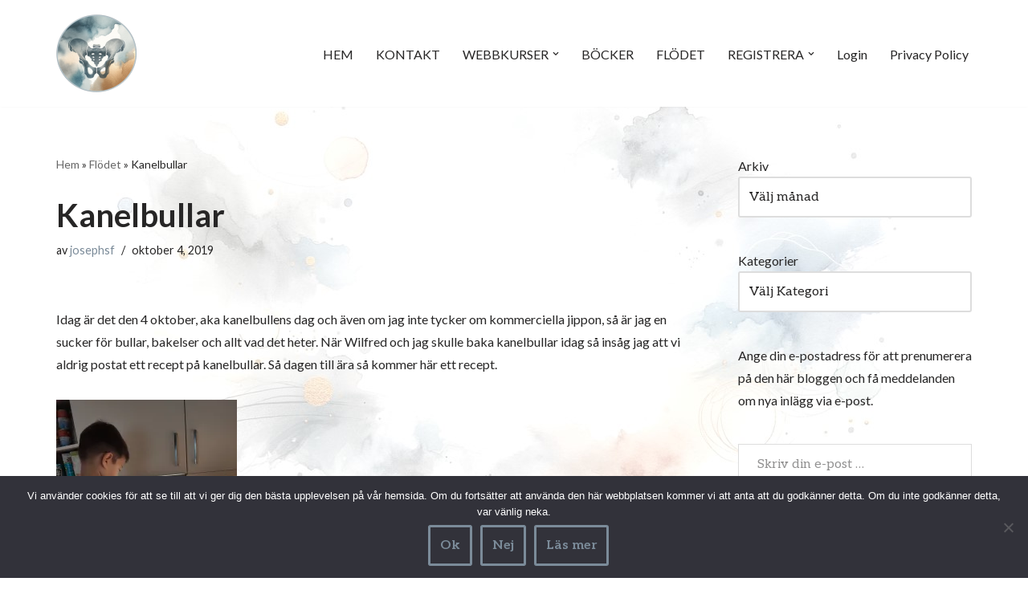

--- FILE ---
content_type: text/html; charset=UTF-8
request_url: https://bakingbabies.se/2019/10/04/kanelbullar/
body_size: 27498
content:
<!DOCTYPE html>
<html lang="sv-SE">

<head>
	
	<meta charset="UTF-8">
	<meta name="viewport" content="width=device-width, initial-scale=1, minimum-scale=1">
	<link rel="profile" href="http://gmpg.org/xfn/11">
			<link rel="pingback" href="https://bakingbabies.se/xmlrpc.php">
		<meta name='robots' content='index, follow, max-image-preview:large, max-snippet:-1, max-video-preview:-1' />
 <style type="text/css" class="darkmysite_inline_css"> :root { --darkmysite_dark_mode_bg: #0f0f0f; --darkmysite_dark_mode_secondary_bg: #171717; --darkmysite_dark_mode_text_color: #bebebe; --darkmysite_dark_mode_link_color: #ffffff; --darkmysite_dark_mode_link_hover_color: #cccccc; --darkmysite_dark_mode_input_bg: #2d2d2d; --darkmysite_dark_mode_input_text_color: #bebebe; --darkmysite_dark_mode_input_placeholder_color: #989898; --darkmysite_dark_mode_border_color: #4a4a4a; --darkmysite_dark_mode_btn_bg: #2d2d2d; --darkmysite_dark_mode_btn_text_color: #bebebe; } </style> <style type="text/css" class="darkmysite_inline_css"> .darkmysite_dark_mode_enabled::-webkit-scrollbar { background: #29292a !important; } .darkmysite_dark_mode_enabled::-webkit-scrollbar-track { background: #29292a !important; } .darkmysite_dark_mode_enabled::-webkit-scrollbar-thumb { background-color: #52565a !important; } .darkmysite_dark_mode_enabled::-webkit-scrollbar-corner { background-color: #52565a !important; } .darkmysite_dark_mode_enabled::-webkit-scrollbar-button { background-color: transparent !important; background-repeat: no-repeat !important; background-size: contain !important; background-position: center !important; } .darkmysite_dark_mode_enabled::-webkit-scrollbar-button:start { background-image: url(https://bakingbabies.se/wp-content/plugins/darkmysite/assets/img/others/scroll_arrow_up.svg) !important; } .darkmysite_dark_mode_enabled::-webkit-scrollbar-button:end { background-image: url(https://bakingbabies.se/wp-content/plugins/darkmysite/assets/img/others/scroll_arrow_down.svg) !important; } .darkmysite_dark_mode_enabled::-webkit-scrollbar-button:start:horizontal { background-image: url(https://bakingbabies.se/wp-content/plugins/darkmysite/assets/img/others/scroll_arrow_left.svg) !important; } .darkmysite_dark_mode_enabled::-webkit-scrollbar-button:end:horizontal { background-image: url(https://bakingbabies.se/wp-content/plugins/darkmysite/assets/img/others/scroll_arrow_right.svg) !important; }</style> <script type="text/javascript" class="darkmysite_inline_js"> var darkmysite_switch_unique_id = "531160336"; var darkmysite_is_this_admin_panel = "0"; var darkmysite_enable_default_dark_mode = "0"; var darkmysite_enable_os_aware = "1"; var darkmysite_enable_keyboard_shortcut = "1"; var darkmysite_enable_time_based_dark = "0"; var darkmysite_time_based_dark_start = "19:00"; var darkmysite_time_based_dark_stop = "07:00"; var darkmysite_alternative_dark_mode_switch = ""; var darkmysite_enable_low_image_brightness = "1"; var darkmysite_image_brightness_to = "80"; var darkmysite_enable_image_grayscale = "0"; var darkmysite_image_grayscale_to = "80"; var darkmysite_enable_bg_image_darken = "1"; var darkmysite_bg_image_darken_to = "60"; var darkmysite_enable_invert_inline_svg = "0"; var darkmysite_enable_low_video_brightness = "1"; var darkmysite_video_brightness_to = "80"; var darkmysite_enable_video_grayscale = "0"; var darkmysite_video_grayscale_to = "80"; var darkmysite_disallowed_elements = ".darkmysite_ignore, .darkmysite_ignore *, .darkmysite_switch, .darkmysite_switch *, .wp-block-button__link, .wp-block-button__link *"; </script>
	<!-- This site is optimized with the Yoast SEO plugin v26.8 - https://yoast.com/product/yoast-seo-wordpress/ -->
	<title>Kanelbullar - BakingBabies</title>
	<meta name="description" content="Kanelbullar" />
	<link rel="canonical" href="https://bakingbabies.se/2019/10/04/kanelbullar/" />
	<meta property="og:locale" content="sv_SE" />
	<meta property="og:type" content="article" />
	<meta property="og:title" content="Kanelbullar - BakingBabies" />
	<meta property="og:description" content="Kanelbullar" />
	<meta property="og:url" content="https://bakingbabies.se/2019/10/04/kanelbullar/" />
	<meta property="og:site_name" content="BakingBabies" />
	<meta property="article:published_time" content="2019-10-04T12:06:31+00:00" />
	<meta property="og:image" content="https://bakingbabies.se/wp-content/uploads/2019/10/img_20191004_0902441519933673240667217-225x300.jpg" />
	<meta name="author" content="josephsf" />
	<meta name="twitter:card" content="summary_large_image" />
	<meta name="twitter:label1" content="Skriven av" />
	<meta name="twitter:data1" content="josephsf" />
	<meta name="twitter:label2" content="Beräknad lästid" />
	<meta name="twitter:data2" content="2 minuter" />
	<script type="application/ld+json" class="yoast-schema-graph">{"@context":"https://schema.org","@graph":[{"@type":"Article","@id":"https://bakingbabies.se/2019/10/04/kanelbullar/#article","isPartOf":{"@id":"https://bakingbabies.se/2019/10/04/kanelbullar/"},"author":{"name":"josephsf","@id":"https://bakingbabies.se/#/schema/person/826ae3e3115f858ef17787b1b0bd03f2"},"headline":"Kanelbullar","datePublished":"2019-10-04T12:06:31+00:00","mainEntityOfPage":{"@id":"https://bakingbabies.se/2019/10/04/kanelbullar/"},"wordCount":340,"commentCount":0,"publisher":{"@id":"https://bakingbabies.se/#/schema/person/8443ade0b95076694a12164144f23594"},"image":{"@id":"https://bakingbabies.se/2019/10/04/kanelbullar/#primaryimage"},"thumbnailUrl":"https://bakingbabies.se/wp-content/uploads/2019/10/img_20191004_0902441519933673240667217-225x300.jpg","articleSection":["Mat och Recept"],"inLanguage":"sv-SE","potentialAction":[{"@type":"CommentAction","name":"Comment","target":["https://bakingbabies.se/2019/10/04/kanelbullar/#respond"]}]},{"@type":"WebPage","@id":"https://bakingbabies.se/2019/10/04/kanelbullar/","url":"https://bakingbabies.se/2019/10/04/kanelbullar/","name":"Kanelbullar - BakingBabies","isPartOf":{"@id":"https://bakingbabies.se/#website"},"primaryImageOfPage":{"@id":"https://bakingbabies.se/2019/10/04/kanelbullar/#primaryimage"},"image":{"@id":"https://bakingbabies.se/2019/10/04/kanelbullar/#primaryimage"},"thumbnailUrl":"https://bakingbabies.se/wp-content/uploads/2019/10/img_20191004_0902441519933673240667217-225x300.jpg","datePublished":"2019-10-04T12:06:31+00:00","description":"Kanelbullar","breadcrumb":{"@id":"https://bakingbabies.se/2019/10/04/kanelbullar/#breadcrumb"},"inLanguage":"sv-SE","potentialAction":[{"@type":"ReadAction","target":["https://bakingbabies.se/2019/10/04/kanelbullar/"]}]},{"@type":"ImageObject","inLanguage":"sv-SE","@id":"https://bakingbabies.se/2019/10/04/kanelbullar/#primaryimage","url":"https://i0.wp.com/bakingbabies.se/wp-content/uploads/2019/10/img_20191004_0902441519933673240667217.jpg?fit=3000%2C4000&ssl=1","contentUrl":"https://i0.wp.com/bakingbabies.se/wp-content/uploads/2019/10/img_20191004_0902441519933673240667217.jpg?fit=3000%2C4000&ssl=1","width":3000,"height":4000},{"@type":"BreadcrumbList","@id":"https://bakingbabies.se/2019/10/04/kanelbullar/#breadcrumb","itemListElement":[{"@type":"ListItem","position":1,"name":"Hem","item":"https://bakingbabies.se/"},{"@type":"ListItem","position":2,"name":"Flödet","item":"https://bakingbabies.se/flodet/"},{"@type":"ListItem","position":3,"name":"Kanelbullar"}]},{"@type":"WebSite","@id":"https://bakingbabies.se/#website","url":"https://bakingbabies.se/","name":"BakingBabies","description":"","publisher":{"@id":"https://bakingbabies.se/#/schema/person/8443ade0b95076694a12164144f23594"},"potentialAction":[{"@type":"SearchAction","target":{"@type":"EntryPoint","urlTemplate":"https://bakingbabies.se/?s={search_term_string}"},"query-input":{"@type":"PropertyValueSpecification","valueRequired":true,"valueName":"search_term_string"}}],"inLanguage":"sv-SE"},{"@type":["Person","Organization"],"@id":"https://bakingbabies.se/#/schema/person/8443ade0b95076694a12164144f23594","name":"Mia @bakingbabies","image":{"@type":"ImageObject","inLanguage":"sv-SE","@id":"https://bakingbabies.se/#/schema/person/image/","url":"https://secure.gravatar.com/avatar/e4594295c0879cb703e960dffe6f1e9d0e578c31aa9857c34887733abdda0ea9?s=96&d=identicon&r=r","contentUrl":"https://secure.gravatar.com/avatar/e4594295c0879cb703e960dffe6f1e9d0e578c31aa9857c34887733abdda0ea9?s=96&d=identicon&r=r","caption":"Mia @bakingbabies"},"logo":{"@id":"https://bakingbabies.se/#/schema/person/image/"},"sameAs":["https://bakingbabies.se"]},{"@type":"Person","@id":"https://bakingbabies.se/#/schema/person/826ae3e3115f858ef17787b1b0bd03f2","name":"josephsf","image":{"@type":"ImageObject","inLanguage":"sv-SE","@id":"https://bakingbabies.se/#/schema/person/image/","url":"https://secure.gravatar.com/avatar/f0dfb67757312e72f130f871e68e5ff6a24b69eb868745a84cfe5e443d6d26b4?s=96&d=identicon&r=r","contentUrl":"https://secure.gravatar.com/avatar/f0dfb67757312e72f130f871e68e5ff6a24b69eb868745a84cfe5e443d6d26b4?s=96&d=identicon&r=r","caption":"josephsf"},"url":"https://bakingbabies.se/author/josephsf/"}]}</script>
	<!-- / Yoast SEO plugin. -->


<link rel='dns-prefetch' href='//secure.gravatar.com' />
<link rel='dns-prefetch' href='//js.stripe.com' />
<link rel='dns-prefetch' href='//stats.wp.com' />
<link rel='dns-prefetch' href='//fonts.googleapis.com' />
<link rel='dns-prefetch' href='//v0.wordpress.com' />
<link rel='preconnect' href='//i0.wp.com' />
<link rel='preconnect' href='//c0.wp.com' />
<link rel="alternate" type="application/rss+xml" title="BakingBabies &raquo; Webbflöde" href="https://bakingbabies.se/feed/" />
<link rel="alternate" type="application/rss+xml" title="BakingBabies &raquo; Kommentarsflöde" href="https://bakingbabies.se/comments/feed/" />
<link rel="alternate" type="application/rss+xml" title="BakingBabies &raquo; Kommentarsflöde för Kanelbullar" href="https://bakingbabies.se/2019/10/04/kanelbullar/feed/" />
<link rel="alternate" title="oEmbed (JSON)" type="application/json+oembed" href="https://bakingbabies.se/wp-json/oembed/1.0/embed?url=https%3A%2F%2Fbakingbabies.se%2F2019%2F10%2F04%2Fkanelbullar%2F&#038;lang=sv" />
<link rel="alternate" title="oEmbed (XML)" type="text/xml+oembed" href="https://bakingbabies.se/wp-json/oembed/1.0/embed?url=https%3A%2F%2Fbakingbabies.se%2F2019%2F10%2F04%2Fkanelbullar%2F&#038;format=xml&#038;lang=sv" />
<style id='wp-img-auto-sizes-contain-inline-css'>
img:is([sizes=auto i],[sizes^="auto," i]){contain-intrinsic-size:3000px 1500px}
/*# sourceURL=wp-img-auto-sizes-contain-inline-css */
</style>
<link rel='stylesheet' id='formidable-css' href='https://bakingbabies.se/wp-content/plugins/formidable/css/formidableforms.css?ver=114457' media='all' />
<link rel='stylesheet' id='jetpack_related-posts-css' href='https://c0.wp.com/p/jetpack/15.4/modules/related-posts/related-posts.css' media='all' />
<style id='wp-emoji-styles-inline-css'>

	img.wp-smiley, img.emoji {
		display: inline !important;
		border: none !important;
		box-shadow: none !important;
		height: 1em !important;
		width: 1em !important;
		margin: 0 0.07em !important;
		vertical-align: -0.1em !important;
		background: none !important;
		padding: 0 !important;
	}
/*# sourceURL=wp-emoji-styles-inline-css */
</style>
<style id='wp-block-library-inline-css'>
:root{--wp-block-synced-color:#7a00df;--wp-block-synced-color--rgb:122,0,223;--wp-bound-block-color:var(--wp-block-synced-color);--wp-editor-canvas-background:#ddd;--wp-admin-theme-color:#007cba;--wp-admin-theme-color--rgb:0,124,186;--wp-admin-theme-color-darker-10:#006ba1;--wp-admin-theme-color-darker-10--rgb:0,107,160.5;--wp-admin-theme-color-darker-20:#005a87;--wp-admin-theme-color-darker-20--rgb:0,90,135;--wp-admin-border-width-focus:2px}@media (min-resolution:192dpi){:root{--wp-admin-border-width-focus:1.5px}}.wp-element-button{cursor:pointer}:root .has-very-light-gray-background-color{background-color:#eee}:root .has-very-dark-gray-background-color{background-color:#313131}:root .has-very-light-gray-color{color:#eee}:root .has-very-dark-gray-color{color:#313131}:root .has-vivid-green-cyan-to-vivid-cyan-blue-gradient-background{background:linear-gradient(135deg,#00d084,#0693e3)}:root .has-purple-crush-gradient-background{background:linear-gradient(135deg,#34e2e4,#4721fb 50%,#ab1dfe)}:root .has-hazy-dawn-gradient-background{background:linear-gradient(135deg,#faaca8,#dad0ec)}:root .has-subdued-olive-gradient-background{background:linear-gradient(135deg,#fafae1,#67a671)}:root .has-atomic-cream-gradient-background{background:linear-gradient(135deg,#fdd79a,#004a59)}:root .has-nightshade-gradient-background{background:linear-gradient(135deg,#330968,#31cdcf)}:root .has-midnight-gradient-background{background:linear-gradient(135deg,#020381,#2874fc)}:root{--wp--preset--font-size--normal:16px;--wp--preset--font-size--huge:42px}.has-regular-font-size{font-size:1em}.has-larger-font-size{font-size:2.625em}.has-normal-font-size{font-size:var(--wp--preset--font-size--normal)}.has-huge-font-size{font-size:var(--wp--preset--font-size--huge)}.has-text-align-center{text-align:center}.has-text-align-left{text-align:left}.has-text-align-right{text-align:right}.has-fit-text{white-space:nowrap!important}#end-resizable-editor-section{display:none}.aligncenter{clear:both}.items-justified-left{justify-content:flex-start}.items-justified-center{justify-content:center}.items-justified-right{justify-content:flex-end}.items-justified-space-between{justify-content:space-between}.screen-reader-text{border:0;clip-path:inset(50%);height:1px;margin:-1px;overflow:hidden;padding:0;position:absolute;width:1px;word-wrap:normal!important}.screen-reader-text:focus{background-color:#ddd;clip-path:none;color:#444;display:block;font-size:1em;height:auto;left:5px;line-height:normal;padding:15px 23px 14px;text-decoration:none;top:5px;width:auto;z-index:100000}html :where(.has-border-color){border-style:solid}html :where([style*=border-top-color]){border-top-style:solid}html :where([style*=border-right-color]){border-right-style:solid}html :where([style*=border-bottom-color]){border-bottom-style:solid}html :where([style*=border-left-color]){border-left-style:solid}html :where([style*=border-width]){border-style:solid}html :where([style*=border-top-width]){border-top-style:solid}html :where([style*=border-right-width]){border-right-style:solid}html :where([style*=border-bottom-width]){border-bottom-style:solid}html :where([style*=border-left-width]){border-left-style:solid}html :where(img[class*=wp-image-]){height:auto;max-width:100%}:where(figure){margin:0 0 1em}html :where(.is-position-sticky){--wp-admin--admin-bar--position-offset:var(--wp-admin--admin-bar--height,0px)}@media screen and (max-width:600px){html :where(.is-position-sticky){--wp-admin--admin-bar--position-offset:0px}}

/*# sourceURL=wp-block-library-inline-css */
</style><style id='wp-block-archives-inline-css'>
.wp-block-archives{box-sizing:border-box}.wp-block-archives-dropdown label{display:block}
/*# sourceURL=https://c0.wp.com/c/6.9/wp-includes/blocks/archives/style.min.css */
</style>
<style id='wp-block-categories-inline-css'>
.wp-block-categories{box-sizing:border-box}.wp-block-categories.alignleft{margin-right:2em}.wp-block-categories.alignright{margin-left:2em}.wp-block-categories.wp-block-categories-dropdown.aligncenter{text-align:center}.wp-block-categories .wp-block-categories__label{display:block;width:100%}
/*# sourceURL=https://c0.wp.com/c/6.9/wp-includes/blocks/categories/style.min.css */
</style>
<style id='wp-block-paragraph-inline-css'>
.is-small-text{font-size:.875em}.is-regular-text{font-size:1em}.is-large-text{font-size:2.25em}.is-larger-text{font-size:3em}.has-drop-cap:not(:focus):first-letter{float:left;font-size:8.4em;font-style:normal;font-weight:100;line-height:.68;margin:.05em .1em 0 0;text-transform:uppercase}body.rtl .has-drop-cap:not(:focus):first-letter{float:none;margin-left:.1em}p.has-drop-cap.has-background{overflow:hidden}:root :where(p.has-background){padding:1.25em 2.375em}:where(p.has-text-color:not(.has-link-color)) a{color:inherit}p.has-text-align-left[style*="writing-mode:vertical-lr"],p.has-text-align-right[style*="writing-mode:vertical-rl"]{rotate:180deg}
/*# sourceURL=https://c0.wp.com/c/6.9/wp-includes/blocks/paragraph/style.min.css */
</style>
<style id='global-styles-inline-css'>
:root{--wp--preset--aspect-ratio--square: 1;--wp--preset--aspect-ratio--4-3: 4/3;--wp--preset--aspect-ratio--3-4: 3/4;--wp--preset--aspect-ratio--3-2: 3/2;--wp--preset--aspect-ratio--2-3: 2/3;--wp--preset--aspect-ratio--16-9: 16/9;--wp--preset--aspect-ratio--9-16: 9/16;--wp--preset--color--black: #000000;--wp--preset--color--cyan-bluish-gray: #abb8c3;--wp--preset--color--white: #ffffff;--wp--preset--color--pale-pink: #f78da7;--wp--preset--color--vivid-red: #cf2e2e;--wp--preset--color--luminous-vivid-orange: #ff6900;--wp--preset--color--luminous-vivid-amber: #fcb900;--wp--preset--color--light-green-cyan: #7bdcb5;--wp--preset--color--vivid-green-cyan: #00d084;--wp--preset--color--pale-cyan-blue: #8ed1fc;--wp--preset--color--vivid-cyan-blue: #0693e3;--wp--preset--color--vivid-purple: #9b51e0;--wp--preset--color--neve-link-color: var(--nv-primary-accent);--wp--preset--color--neve-link-hover-color: var(--nv-secondary-accent);--wp--preset--color--nv-site-bg: var(--nv-site-bg);--wp--preset--color--nv-light-bg: var(--nv-light-bg);--wp--preset--color--nv-dark-bg: var(--nv-dark-bg);--wp--preset--color--neve-text-color: var(--nv-text-color);--wp--preset--color--nv-text-dark-bg: var(--nv-text-dark-bg);--wp--preset--color--nv-c-1: var(--nv-c-1);--wp--preset--color--nv-c-2: var(--nv-c-2);--wp--preset--gradient--vivid-cyan-blue-to-vivid-purple: linear-gradient(135deg,rgb(6,147,227) 0%,rgb(155,81,224) 100%);--wp--preset--gradient--light-green-cyan-to-vivid-green-cyan: linear-gradient(135deg,rgb(122,220,180) 0%,rgb(0,208,130) 100%);--wp--preset--gradient--luminous-vivid-amber-to-luminous-vivid-orange: linear-gradient(135deg,rgb(252,185,0) 0%,rgb(255,105,0) 100%);--wp--preset--gradient--luminous-vivid-orange-to-vivid-red: linear-gradient(135deg,rgb(255,105,0) 0%,rgb(207,46,46) 100%);--wp--preset--gradient--very-light-gray-to-cyan-bluish-gray: linear-gradient(135deg,rgb(238,238,238) 0%,rgb(169,184,195) 100%);--wp--preset--gradient--cool-to-warm-spectrum: linear-gradient(135deg,rgb(74,234,220) 0%,rgb(151,120,209) 20%,rgb(207,42,186) 40%,rgb(238,44,130) 60%,rgb(251,105,98) 80%,rgb(254,248,76) 100%);--wp--preset--gradient--blush-light-purple: linear-gradient(135deg,rgb(255,206,236) 0%,rgb(152,150,240) 100%);--wp--preset--gradient--blush-bordeaux: linear-gradient(135deg,rgb(254,205,165) 0%,rgb(254,45,45) 50%,rgb(107,0,62) 100%);--wp--preset--gradient--luminous-dusk: linear-gradient(135deg,rgb(255,203,112) 0%,rgb(199,81,192) 50%,rgb(65,88,208) 100%);--wp--preset--gradient--pale-ocean: linear-gradient(135deg,rgb(255,245,203) 0%,rgb(182,227,212) 50%,rgb(51,167,181) 100%);--wp--preset--gradient--electric-grass: linear-gradient(135deg,rgb(202,248,128) 0%,rgb(113,206,126) 100%);--wp--preset--gradient--midnight: linear-gradient(135deg,rgb(2,3,129) 0%,rgb(40,116,252) 100%);--wp--preset--font-size--small: 13px;--wp--preset--font-size--medium: 20px;--wp--preset--font-size--large: 36px;--wp--preset--font-size--x-large: 42px;--wp--preset--spacing--20: 0.44rem;--wp--preset--spacing--30: 0.67rem;--wp--preset--spacing--40: 1rem;--wp--preset--spacing--50: 1.5rem;--wp--preset--spacing--60: 2.25rem;--wp--preset--spacing--70: 3.38rem;--wp--preset--spacing--80: 5.06rem;--wp--preset--shadow--natural: 6px 6px 9px rgba(0, 0, 0, 0.2);--wp--preset--shadow--deep: 12px 12px 50px rgba(0, 0, 0, 0.4);--wp--preset--shadow--sharp: 6px 6px 0px rgba(0, 0, 0, 0.2);--wp--preset--shadow--outlined: 6px 6px 0px -3px rgb(255, 255, 255), 6px 6px rgb(0, 0, 0);--wp--preset--shadow--crisp: 6px 6px 0px rgb(0, 0, 0);}:where(.is-layout-flex){gap: 0.5em;}:where(.is-layout-grid){gap: 0.5em;}body .is-layout-flex{display: flex;}.is-layout-flex{flex-wrap: wrap;align-items: center;}.is-layout-flex > :is(*, div){margin: 0;}body .is-layout-grid{display: grid;}.is-layout-grid > :is(*, div){margin: 0;}:where(.wp-block-columns.is-layout-flex){gap: 2em;}:where(.wp-block-columns.is-layout-grid){gap: 2em;}:where(.wp-block-post-template.is-layout-flex){gap: 1.25em;}:where(.wp-block-post-template.is-layout-grid){gap: 1.25em;}.has-black-color{color: var(--wp--preset--color--black) !important;}.has-cyan-bluish-gray-color{color: var(--wp--preset--color--cyan-bluish-gray) !important;}.has-white-color{color: var(--wp--preset--color--white) !important;}.has-pale-pink-color{color: var(--wp--preset--color--pale-pink) !important;}.has-vivid-red-color{color: var(--wp--preset--color--vivid-red) !important;}.has-luminous-vivid-orange-color{color: var(--wp--preset--color--luminous-vivid-orange) !important;}.has-luminous-vivid-amber-color{color: var(--wp--preset--color--luminous-vivid-amber) !important;}.has-light-green-cyan-color{color: var(--wp--preset--color--light-green-cyan) !important;}.has-vivid-green-cyan-color{color: var(--wp--preset--color--vivid-green-cyan) !important;}.has-pale-cyan-blue-color{color: var(--wp--preset--color--pale-cyan-blue) !important;}.has-vivid-cyan-blue-color{color: var(--wp--preset--color--vivid-cyan-blue) !important;}.has-vivid-purple-color{color: var(--wp--preset--color--vivid-purple) !important;}.has-neve-link-color-color{color: var(--wp--preset--color--neve-link-color) !important;}.has-neve-link-hover-color-color{color: var(--wp--preset--color--neve-link-hover-color) !important;}.has-nv-site-bg-color{color: var(--wp--preset--color--nv-site-bg) !important;}.has-nv-light-bg-color{color: var(--wp--preset--color--nv-light-bg) !important;}.has-nv-dark-bg-color{color: var(--wp--preset--color--nv-dark-bg) !important;}.has-neve-text-color-color{color: var(--wp--preset--color--neve-text-color) !important;}.has-nv-text-dark-bg-color{color: var(--wp--preset--color--nv-text-dark-bg) !important;}.has-nv-c-1-color{color: var(--wp--preset--color--nv-c-1) !important;}.has-nv-c-2-color{color: var(--wp--preset--color--nv-c-2) !important;}.has-black-background-color{background-color: var(--wp--preset--color--black) !important;}.has-cyan-bluish-gray-background-color{background-color: var(--wp--preset--color--cyan-bluish-gray) !important;}.has-white-background-color{background-color: var(--wp--preset--color--white) !important;}.has-pale-pink-background-color{background-color: var(--wp--preset--color--pale-pink) !important;}.has-vivid-red-background-color{background-color: var(--wp--preset--color--vivid-red) !important;}.has-luminous-vivid-orange-background-color{background-color: var(--wp--preset--color--luminous-vivid-orange) !important;}.has-luminous-vivid-amber-background-color{background-color: var(--wp--preset--color--luminous-vivid-amber) !important;}.has-light-green-cyan-background-color{background-color: var(--wp--preset--color--light-green-cyan) !important;}.has-vivid-green-cyan-background-color{background-color: var(--wp--preset--color--vivid-green-cyan) !important;}.has-pale-cyan-blue-background-color{background-color: var(--wp--preset--color--pale-cyan-blue) !important;}.has-vivid-cyan-blue-background-color{background-color: var(--wp--preset--color--vivid-cyan-blue) !important;}.has-vivid-purple-background-color{background-color: var(--wp--preset--color--vivid-purple) !important;}.has-neve-link-color-background-color{background-color: var(--wp--preset--color--neve-link-color) !important;}.has-neve-link-hover-color-background-color{background-color: var(--wp--preset--color--neve-link-hover-color) !important;}.has-nv-site-bg-background-color{background-color: var(--wp--preset--color--nv-site-bg) !important;}.has-nv-light-bg-background-color{background-color: var(--wp--preset--color--nv-light-bg) !important;}.has-nv-dark-bg-background-color{background-color: var(--wp--preset--color--nv-dark-bg) !important;}.has-neve-text-color-background-color{background-color: var(--wp--preset--color--neve-text-color) !important;}.has-nv-text-dark-bg-background-color{background-color: var(--wp--preset--color--nv-text-dark-bg) !important;}.has-nv-c-1-background-color{background-color: var(--wp--preset--color--nv-c-1) !important;}.has-nv-c-2-background-color{background-color: var(--wp--preset--color--nv-c-2) !important;}.has-black-border-color{border-color: var(--wp--preset--color--black) !important;}.has-cyan-bluish-gray-border-color{border-color: var(--wp--preset--color--cyan-bluish-gray) !important;}.has-white-border-color{border-color: var(--wp--preset--color--white) !important;}.has-pale-pink-border-color{border-color: var(--wp--preset--color--pale-pink) !important;}.has-vivid-red-border-color{border-color: var(--wp--preset--color--vivid-red) !important;}.has-luminous-vivid-orange-border-color{border-color: var(--wp--preset--color--luminous-vivid-orange) !important;}.has-luminous-vivid-amber-border-color{border-color: var(--wp--preset--color--luminous-vivid-amber) !important;}.has-light-green-cyan-border-color{border-color: var(--wp--preset--color--light-green-cyan) !important;}.has-vivid-green-cyan-border-color{border-color: var(--wp--preset--color--vivid-green-cyan) !important;}.has-pale-cyan-blue-border-color{border-color: var(--wp--preset--color--pale-cyan-blue) !important;}.has-vivid-cyan-blue-border-color{border-color: var(--wp--preset--color--vivid-cyan-blue) !important;}.has-vivid-purple-border-color{border-color: var(--wp--preset--color--vivid-purple) !important;}.has-neve-link-color-border-color{border-color: var(--wp--preset--color--neve-link-color) !important;}.has-neve-link-hover-color-border-color{border-color: var(--wp--preset--color--neve-link-hover-color) !important;}.has-nv-site-bg-border-color{border-color: var(--wp--preset--color--nv-site-bg) !important;}.has-nv-light-bg-border-color{border-color: var(--wp--preset--color--nv-light-bg) !important;}.has-nv-dark-bg-border-color{border-color: var(--wp--preset--color--nv-dark-bg) !important;}.has-neve-text-color-border-color{border-color: var(--wp--preset--color--neve-text-color) !important;}.has-nv-text-dark-bg-border-color{border-color: var(--wp--preset--color--nv-text-dark-bg) !important;}.has-nv-c-1-border-color{border-color: var(--wp--preset--color--nv-c-1) !important;}.has-nv-c-2-border-color{border-color: var(--wp--preset--color--nv-c-2) !important;}.has-vivid-cyan-blue-to-vivid-purple-gradient-background{background: var(--wp--preset--gradient--vivid-cyan-blue-to-vivid-purple) !important;}.has-light-green-cyan-to-vivid-green-cyan-gradient-background{background: var(--wp--preset--gradient--light-green-cyan-to-vivid-green-cyan) !important;}.has-luminous-vivid-amber-to-luminous-vivid-orange-gradient-background{background: var(--wp--preset--gradient--luminous-vivid-amber-to-luminous-vivid-orange) !important;}.has-luminous-vivid-orange-to-vivid-red-gradient-background{background: var(--wp--preset--gradient--luminous-vivid-orange-to-vivid-red) !important;}.has-very-light-gray-to-cyan-bluish-gray-gradient-background{background: var(--wp--preset--gradient--very-light-gray-to-cyan-bluish-gray) !important;}.has-cool-to-warm-spectrum-gradient-background{background: var(--wp--preset--gradient--cool-to-warm-spectrum) !important;}.has-blush-light-purple-gradient-background{background: var(--wp--preset--gradient--blush-light-purple) !important;}.has-blush-bordeaux-gradient-background{background: var(--wp--preset--gradient--blush-bordeaux) !important;}.has-luminous-dusk-gradient-background{background: var(--wp--preset--gradient--luminous-dusk) !important;}.has-pale-ocean-gradient-background{background: var(--wp--preset--gradient--pale-ocean) !important;}.has-electric-grass-gradient-background{background: var(--wp--preset--gradient--electric-grass) !important;}.has-midnight-gradient-background{background: var(--wp--preset--gradient--midnight) !important;}.has-small-font-size{font-size: var(--wp--preset--font-size--small) !important;}.has-medium-font-size{font-size: var(--wp--preset--font-size--medium) !important;}.has-large-font-size{font-size: var(--wp--preset--font-size--large) !important;}.has-x-large-font-size{font-size: var(--wp--preset--font-size--x-large) !important;}
/*# sourceURL=global-styles-inline-css */
</style>

<style id='classic-theme-styles-inline-css'>
/*! This file is auto-generated */
.wp-block-button__link{color:#fff;background-color:#32373c;border-radius:9999px;box-shadow:none;text-decoration:none;padding:calc(.667em + 2px) calc(1.333em + 2px);font-size:1.125em}.wp-block-file__button{background:#32373c;color:#fff;text-decoration:none}
/*# sourceURL=/wp-includes/css/classic-themes.min.css */
</style>
<link rel='stylesheet' id='contact-form-7-css' href='https://bakingbabies.se/wp-content/plugins/contact-form-7/includes/css/styles.css?ver=6.1.4' media='all' />
<link rel='stylesheet' id='cookie-notice-front-css' href='https://bakingbabies.se/wp-content/plugins/cookie-notice/css/front.min.css?ver=2.5.11' media='all' />
<link rel='stylesheet' id='darkmysite-client-main-css' href='https://bakingbabies.se/wp-content/plugins/darkmysite/assets/css/client_main.css?ver=1.2.9' media='all' />
<link rel='stylesheet' id='googlefonts-css' href='https://fonts.googleapis.com/css?family=Lato:400,400italic,700,700italic&subset=latin' media='all' />
<link rel='stylesheet' id='learndash_quiz_front_css-css' href='//bakingbabies.se/wp-content/plugins/sfwd-lms/themes/legacy/templates/learndash_quiz_front.min.css?ver=4.25.8.1' media='all' />
<link rel='stylesheet' id='dashicons-css' href='https://c0.wp.com/c/6.9/wp-includes/css/dashicons.min.css' media='all' />
<link rel='stylesheet' id='learndash-css' href='//bakingbabies.se/wp-content/plugins/sfwd-lms/src/assets/dist/css/styles.css?ver=4.25.8.1' media='all' />
<link rel='stylesheet' id='jquery-dropdown-css-css' href='//bakingbabies.se/wp-content/plugins/sfwd-lms/assets/css/jquery.dropdown.min.css?ver=4.25.8.1' media='all' />
<link rel='stylesheet' id='learndash_lesson_video-css' href='//bakingbabies.se/wp-content/plugins/sfwd-lms/themes/legacy/templates/learndash_lesson_video.min.css?ver=4.25.8.1' media='all' />
<link rel='stylesheet' id='learndash-admin-bar-css' href='https://bakingbabies.se/wp-content/plugins/sfwd-lms/src/assets/dist/css/admin-bar/styles.css?ver=4.25.8.1' media='all' />
<link rel='stylesheet' id='learndash-course-grid-skin-grid-css' href='https://bakingbabies.se/wp-content/plugins/sfwd-lms/includes/course-grid/templates/skins/grid/style.css?ver=4.25.8.1' media='all' />
<link rel='stylesheet' id='learndash-course-grid-pagination-css' href='https://bakingbabies.se/wp-content/plugins/sfwd-lms/includes/course-grid/templates/pagination/style.css?ver=4.25.8.1' media='all' />
<link rel='stylesheet' id='learndash-course-grid-filter-css' href='https://bakingbabies.se/wp-content/plugins/sfwd-lms/includes/course-grid/templates/filter/style.css?ver=4.25.8.1' media='all' />
<link rel='stylesheet' id='learndash-course-grid-card-grid-1-css' href='https://bakingbabies.se/wp-content/plugins/sfwd-lms/includes/course-grid/templates/cards/grid-1/style.css?ver=4.25.8.1' media='all' />
<link rel='stylesheet' id='issuem-leaky-paywall-css' href='https://bakingbabies.se/wp-content/plugins/leaky-paywall//css/issuem-leaky-paywall.css?ver=4.22.6' media='all' />
<link rel='stylesheet' id='neve-style-css' href='https://bakingbabies.se/wp-content/themes/neve/style-main-new.min.css?ver=4.1.3' media='all' />
<style id='neve-style-inline-css'>
.is-menu-sidebar .header-menu-sidebar { visibility: visible; }.is-menu-sidebar.menu_sidebar_slide_left .header-menu-sidebar { transform: translate3d(0, 0, 0); left: 0; }.is-menu-sidebar.menu_sidebar_slide_right .header-menu-sidebar { transform: translate3d(0, 0, 0); right: 0; }.is-menu-sidebar.menu_sidebar_pull_right .header-menu-sidebar, .is-menu-sidebar.menu_sidebar_pull_left .header-menu-sidebar { transform: translateX(0); }.is-menu-sidebar.menu_sidebar_dropdown .header-menu-sidebar { height: auto; }.is-menu-sidebar.menu_sidebar_dropdown .header-menu-sidebar-inner { max-height: 400px; padding: 20px 0; }.is-menu-sidebar.menu_sidebar_full_canvas .header-menu-sidebar { opacity: 1; }.header-menu-sidebar .menu-item-nav-search:not(.floating) { pointer-events: none; }.header-menu-sidebar .menu-item-nav-search .is-menu-sidebar { pointer-events: unset; }@media screen and (max-width: 960px) { .builder-item.cr .item--inner { --textalign: center; --justify: center; } }
.nv-meta-list li.meta:not(:last-child):after { content:"/" }.nv-meta-list .no-mobile{
			display:none;
		}.nv-meta-list li.last::after{
			content: ""!important;
		}@media (min-width: 769px) {
			.nv-meta-list .no-mobile {
				display: inline-block;
			}
			.nv-meta-list li.last:not(:last-child)::after {
		 		content: "/" !important;
			}
		}
 :root{ --container: 748px;--postwidth:100%; --primarybtnbg: var(--nv-primary-accent); --primarybtnhoverbg: var(--nv-primary-accent); --primarybtncolor: #fff; --secondarybtncolor: var(--nv-primary-accent); --primarybtnhovercolor: #fff; --secondarybtnhovercolor: var(--nv-primary-accent);--primarybtnborderradius:3px;--secondarybtnborderradius:3px;--secondarybtnborderwidth:3px;--btnpadding:13px 15px;--primarybtnpadding:13px 15px;--secondarybtnpadding:calc(13px - 3px) calc(15px - 3px); --bodyfontfamily: Aleo; --bodyfontsize: 15px; --bodylineheight: 1.6; --bodyletterspacing: 0px; --bodyfontweight: 400; --h1fontsize: 36px; --h1fontweight: 700; --h1lineheight: 1.2; --h1letterspacing: 0px; --h1texttransform: none; --h2fontsize: 28px; --h2fontweight: 700; --h2lineheight: 1.3; --h2letterspacing: 0px; --h2texttransform: none; --h3fontsize: 24px; --h3fontweight: 700; --h3lineheight: 1.4; --h3letterspacing: 0px; --h3texttransform: none; --h4fontsize: 20px; --h4fontweight: 700; --h4lineheight: 1.6; --h4letterspacing: 0px; --h4texttransform: none; --h5fontsize: 16px; --h5fontweight: 700; --h5lineheight: 1.6; --h5letterspacing: 0px; --h5texttransform: none; --h6fontsize: 14px; --h6fontweight: 700; --h6lineheight: 1.6; --h6letterspacing: 0px; --h6texttransform: none;--formfieldborderwidth:2px;--formfieldborderradius:3px; --formfieldbgcolor: var(--nv-site-bg); --formfieldbordercolor: #dddddd; --formfieldcolor: var(--nv-text-color);--formfieldpadding:10px 12px; } .nv-index-posts{ --borderradius:0px; } .has-neve-button-color-color{ color: var(--nv-primary-accent)!important; } .has-neve-button-color-background-color{ background-color: var(--nv-primary-accent)!important; } .single-post-container .alignfull > [class*="__inner-container"], .single-post-container .alignwide > [class*="__inner-container"]{ max-width:718px } .nv-meta-list{ --avatarsize: 20px; } .single .nv-meta-list{ --avatarsize: 20px; } .nv-post-cover{ --height: 250px;--padding:40px 15px;--justify: flex-start; --textalign: left; --valign: center; } .nv-post-cover .nv-title-meta-wrap, .nv-page-title-wrap, .entry-header{ --textalign: left; } .nv-is-boxed.nv-title-meta-wrap{ --padding:40px 15px; --bgcolor: var(--nv-dark-bg); } .nv-overlay{ --opacity: 50; --blendmode: normal; } .nv-is-boxed.nv-comments-wrap{ --padding:20px; } .nv-is-boxed.comment-respond{ --padding:20px; } .single:not(.single-product), .page{ --c-vspace:0 0 0 0;; } .global-styled{ --bgcolor: var(--nv-site-bg); } .header-top{ --rowbcolor: var(--nv-light-bg); --color: var(--nv-text-color); --bgcolor: var(--nv-site-bg); } .header-main{ --rowbcolor: var(--nv-light-bg); --color: var(--nv-text-color); --bgcolor: var(--nv-site-bg); } .header-bottom{ --rowbcolor: var(--nv-light-bg); --color: var(--nv-text-color); --bgcolor: var(--nv-site-bg); } .header-menu-sidebar-bg{ --justify: flex-start; --textalign: left;--flexg: 1;--wrapdropdownwidth: auto; --color: var(--nv-text-color); --bgcolor: var(--nv-site-bg); } .header-menu-sidebar{ width: 360px; } .builder-item--logo{ --maxwidth: 120px; --fs: 24px;--padding:10px 0;--margin:0; --textalign: left;--justify: flex-start; } .builder-item--nav-icon,.header-menu-sidebar .close-sidebar-panel .navbar-toggle{ --borderradius:0; } .builder-item--nav-icon{ --label-margin:0 5px 0 0;;--padding:10px 15px;--margin:0; } .builder-item--primary-menu{ --hovercolor: var(--nv-secondary-accent); --hovertextcolor: var(--nv-text-color); --activecolor: var(--nv-primary-accent); --spacing: 20px; --height: 25px;--padding:0;--margin:0; --fontsize: 1em; --lineheight: 1.6; --letterspacing: 0px; --fontweight: 500; --texttransform: none; --iconsize: 1em; } .hfg-is-group.has-primary-menu .inherit-ff{ --inheritedfw: 500; } .footer-top-inner .row{ grid-template-columns:1fr 1fr 1fr; --valign: flex-start; } .footer-top{ --rowbcolor: var(--nv-light-bg); --color: var(--nv-text-color); --bgcolor: var(--nv-site-bg); } .footer-main-inner .row{ grid-template-columns:1fr 1fr 1fr; --valign: flex-start; } .footer-main{ --rowbcolor: var(--nv-light-bg); --color: var(--nv-text-color); --bgcolor: var(--nv-site-bg); } .footer-bottom-inner .row{ grid-template-columns:1fr 1fr 1fr; --valign: flex-start; } .footer-bottom{ --rowbcolor: var(--nv-light-bg); --color: var(--nv-text-dark-bg); --bgcolor: var(--nv-dark-bg); } @media(min-width: 576px){ :root{ --container: 992px;--postwidth:50%;--btnpadding:13px 15px;--primarybtnpadding:13px 15px;--secondarybtnpadding:calc(13px - 3px) calc(15px - 3px); --bodyfontsize: 16px; --bodylineheight: 1.6; --bodyletterspacing: 0px; --h1fontsize: 38px; --h1lineheight: 1.2; --h1letterspacing: 0px; --h2fontsize: 30px; --h2lineheight: 1.2; --h2letterspacing: 0px; --h3fontsize: 26px; --h3lineheight: 1.4; --h3letterspacing: 0px; --h4fontsize: 22px; --h4lineheight: 1.5; --h4letterspacing: 0px; --h5fontsize: 18px; --h5lineheight: 1.6; --h5letterspacing: 0px; --h6fontsize: 14px; --h6lineheight: 1.6; --h6letterspacing: 0px; } .single-post-container .alignfull > [class*="__inner-container"], .single-post-container .alignwide > [class*="__inner-container"]{ max-width:962px } .nv-meta-list{ --avatarsize: 20px; } .single .nv-meta-list{ --avatarsize: 20px; } .nv-post-cover{ --height: 320px;--padding:60px 30px;--justify: flex-start; --textalign: left; --valign: center; } .nv-post-cover .nv-title-meta-wrap, .nv-page-title-wrap, .entry-header{ --textalign: left; } .nv-is-boxed.nv-title-meta-wrap{ --padding:60px 30px; } .nv-is-boxed.nv-comments-wrap{ --padding:30px; } .nv-is-boxed.comment-respond{ --padding:30px; } .single:not(.single-product), .page{ --c-vspace:0 0 0 0;; } .header-menu-sidebar-bg{ --justify: flex-start; --textalign: left;--flexg: 1;--wrapdropdownwidth: auto; } .header-menu-sidebar{ width: 360px; } .builder-item--logo{ --maxwidth: 120px; --fs: 24px;--padding:10px 0;--margin:0; --textalign: left;--justify: flex-start; } .builder-item--nav-icon{ --label-margin:0 5px 0 0;;--padding:10px 15px;--margin:0; } .builder-item--primary-menu{ --spacing: 20px; --height: 25px;--padding:0;--margin:0; --fontsize: 1em; --lineheight: 1.6; --letterspacing: 0px; --iconsize: 1em; } }@media(min-width: 960px){ :root{ --container: 1170px;--postwidth:33.333333333333%;--btnpadding:13px 15px;--primarybtnpadding:13px 15px;--secondarybtnpadding:calc(13px - 3px) calc(15px - 3px); --bodyfontsize: 16px; --bodylineheight: 1.7; --bodyletterspacing: 0px; --h1fontsize: 40px; --h1lineheight: 1.1; --h1letterspacing: 0px; --h2fontsize: 32px; --h2lineheight: 1.2; --h2letterspacing: 0px; --h3fontsize: 28px; --h3lineheight: 1.4; --h3letterspacing: 0px; --h4fontsize: 24px; --h4lineheight: 1.5; --h4letterspacing: 0px; --h5fontsize: 20px; --h5lineheight: 1.6; --h5letterspacing: 0px; --h6fontsize: 16px; --h6lineheight: 1.6; --h6letterspacing: 0px; } body:not(.single):not(.archive):not(.blog):not(.search):not(.error404) .neve-main > .container .col, body.post-type-archive-course .neve-main > .container .col, body.post-type-archive-llms_membership .neve-main > .container .col{ max-width: 100%; } body:not(.single):not(.archive):not(.blog):not(.search):not(.error404) .nv-sidebar-wrap, body.post-type-archive-course .nv-sidebar-wrap, body.post-type-archive-llms_membership .nv-sidebar-wrap{ max-width: 0%; } .neve-main > .archive-container .nv-index-posts.col{ max-width: 100%; } .neve-main > .archive-container .nv-sidebar-wrap{ max-width: 0%; } .neve-main > .single-post-container .nv-single-post-wrap.col{ max-width: 70%; } .single-post-container .alignfull > [class*="__inner-container"], .single-post-container .alignwide > [class*="__inner-container"]{ max-width:789px } .container-fluid.single-post-container .alignfull > [class*="__inner-container"], .container-fluid.single-post-container .alignwide > [class*="__inner-container"]{ max-width:calc(70% + 15px) } .neve-main > .single-post-container .nv-sidebar-wrap{ max-width: 30%; } .nv-meta-list{ --avatarsize: 20px; } .single .nv-meta-list{ --avatarsize: 20px; } .nv-post-cover{ --height: 400px;--padding:60px 40px;--justify: flex-start; --textalign: left; --valign: center; } .nv-post-cover .nv-title-meta-wrap, .nv-page-title-wrap, .entry-header{ --textalign: left; } .nv-is-boxed.nv-title-meta-wrap{ --padding:60px 40px; } .nv-is-boxed.nv-comments-wrap{ --padding:40px; } .nv-is-boxed.comment-respond{ --padding:40px; } .single:not(.single-product), .page{ --c-vspace:0 0 0 0;; } .header-menu-sidebar-bg{ --justify: flex-start; --textalign: left;--flexg: 1;--wrapdropdownwidth: auto; } .header-menu-sidebar{ width: 360px; } .builder-item--logo{ --maxwidth: 100px; --fs: 24px;--padding:10px 0;--margin:0; --textalign: left;--justify: flex-start; } .builder-item--nav-icon{ --label-margin:0 5px 0 0;;--padding:10px 15px;--margin:0; } .builder-item--primary-menu{ --spacing: 20px; --height: 25px;--padding:0;--margin:0; --fontsize: 1em; --lineheight: 1.6; --letterspacing: 0px; --iconsize: 1em; } }:root{--nv-primary-accent:#7b8b99;--nv-secondary-accent:#a1a1a1;--nv-site-bg:#ffffff;--nv-light-bg:#f4f5f7;--nv-dark-bg:#121212;--nv-text-color:#272626;--nv-text-dark-bg:#ffffff;--nv-c-1:#f0e4d5;--nv-c-2:#d4a15d;--nv-fallback-ff:Arial, Helvetica, sans-serif;}
/*# sourceURL=neve-style-inline-css */
</style>
<link rel='stylesheet' id='learndash-front-css' href='//bakingbabies.se/wp-content/plugins/sfwd-lms/themes/ld30/assets/css/learndash.min.css?ver=4.25.8.1' media='all' />
<style id='learndash-front-inline-css'>
		.learndash-wrapper .ld-item-list .ld-item-list-item.ld-is-next,
		.learndash-wrapper .wpProQuiz_content .wpProQuiz_questionListItem label:focus-within {
			border-color: #7c9bb5;
		}

		/*
		.learndash-wrapper a:not(.ld-button):not(#quiz_continue_link):not(.ld-focus-menu-link):not(.btn-blue):not(#quiz_continue_link):not(.ld-js-register-account):not(#ld-focus-mode-course-heading):not(#btn-join):not(.ld-item-name):not(.ld-table-list-item-preview):not(.ld-lesson-item-preview-heading),
		 */

		.learndash-wrapper .ld-breadcrumbs a,
		.learndash-wrapper .ld-lesson-item.ld-is-current-lesson .ld-lesson-item-preview-heading,
		.learndash-wrapper .ld-lesson-item.ld-is-current-lesson .ld-lesson-title,
		.learndash-wrapper .ld-primary-color-hover:hover,
		.learndash-wrapper .ld-primary-color,
		.learndash-wrapper .ld-primary-color-hover:hover,
		.learndash-wrapper .ld-primary-color,
		.learndash-wrapper .ld-tabs .ld-tabs-navigation .ld-tab.ld-active,
		.learndash-wrapper .ld-button.ld-button-transparent,
		.learndash-wrapper .ld-button.ld-button-reverse,
		.learndash-wrapper .ld-icon-certificate,
		.learndash-wrapper .ld-login-modal .ld-login-modal-login .ld-modal-heading,
		#wpProQuiz_user_content a,
		.learndash-wrapper .ld-item-list .ld-item-list-item a.ld-item-name:hover,
		.learndash-wrapper .ld-focus-comments__heading-actions .ld-expand-button,
		.learndash-wrapper .ld-focus-comments__heading a,
		.learndash-wrapper .ld-focus-comments .comment-respond a,
		.learndash-wrapper .ld-focus-comment .ld-comment-reply a.comment-reply-link:hover,
		.learndash-wrapper .ld-expand-button.ld-button-alternate {
			color: #7c9bb5 !important;
		}

		.learndash-wrapper .ld-focus-comment.bypostauthor>.ld-comment-wrapper,
		.learndash-wrapper .ld-focus-comment.role-group_leader>.ld-comment-wrapper,
		.learndash-wrapper .ld-focus-comment.role-administrator>.ld-comment-wrapper {
			background-color:rgba(124, 155, 181, 0.03) !important;
		}


		.learndash-wrapper .ld-primary-background,
		.learndash-wrapper .ld-tabs .ld-tabs-navigation .ld-tab.ld-active:after {
			background: #7c9bb5 !important;
		}



		.learndash-wrapper .ld-course-navigation .ld-lesson-item.ld-is-current-lesson .ld-status-incomplete,
		.learndash-wrapper .ld-focus-comment.bypostauthor:not(.ptype-sfwd-assignment) >.ld-comment-wrapper>.ld-comment-avatar img,
		.learndash-wrapper .ld-focus-comment.role-group_leader>.ld-comment-wrapper>.ld-comment-avatar img,
		.learndash-wrapper .ld-focus-comment.role-administrator>.ld-comment-wrapper>.ld-comment-avatar img {
			border-color: #7c9bb5 !important;
		}



		.learndash-wrapper .ld-loading::before {
			border-top:3px solid #7c9bb5 !important;
		}

		.learndash-wrapper .ld-button:hover:not([disabled]):not(.ld-button-transparent):not(.ld--ignore-inline-css),
		#learndash-tooltips .ld-tooltip:after,
		#learndash-tooltips .ld-tooltip,
		.ld-tooltip:not(.ld-tooltip--modern) [role="tooltip"],
		.learndash-wrapper .ld-primary-background,
		.learndash-wrapper .btn-join:not(.ld--ignore-inline-css),
		.learndash-wrapper #btn-join:not(.ld--ignore-inline-css),
		.learndash-wrapper .ld-button:not([disabled]):not(.ld-button-reverse):not(.ld-button-transparent):not(.ld--ignore-inline-css),
		.learndash-wrapper .ld-expand-button:not([disabled]),
		.learndash-wrapper .wpProQuiz_content .wpProQuiz_button:not([disabled]):not(.wpProQuiz_button_reShowQuestion):not(.wpProQuiz_button_restartQuiz),
		.learndash-wrapper .wpProQuiz_content .wpProQuiz_button2:not([disabled]),
		.learndash-wrapper .ld-focus .ld-focus-sidebar .ld-course-navigation-heading,
		.learndash-wrapper .ld-focus-comments .form-submit #submit,
		.learndash-wrapper .ld-login-modal input[type='submit']:not([disabled]),
		.learndash-wrapper .ld-login-modal .ld-login-modal-register:not([disabled]),
		.learndash-wrapper .wpProQuiz_content .wpProQuiz_certificate a.btn-blue:not([disabled]),
		.learndash-wrapper .ld-focus .ld-focus-header .ld-user-menu .ld-user-menu-items a:not([disabled]),
		#wpProQuiz_user_content table.wp-list-table thead th,
		#wpProQuiz_overlay_close:not([disabled]),
		.learndash-wrapper .ld-expand-button.ld-button-alternate:not([disabled]) .ld-icon {
			background-color: #7c9bb5 !important;
			color: #000000;
		}

		.learndash-wrapper .ld-focus .ld-focus-sidebar .ld-focus-sidebar-trigger:not([disabled]):not(:hover):not(:focus) .ld-icon {
			background-color: #7c9bb5;
		}

		.learndash-wrapper .ld-focus .ld-focus-sidebar .ld-focus-sidebar-trigger:hover .ld-icon,
		.learndash-wrapper .ld-focus .ld-focus-sidebar .ld-focus-sidebar-trigger:focus .ld-icon {
			border-color: #7c9bb5;
			color: #7c9bb5;
		}

		.learndash-wrapper .ld-button:focus:not(.ld-button-transparent):not(.ld--ignore-inline-css),
		.learndash-wrapper .btn-join:focus:not(.ld--ignore-inline-css),
		.learndash-wrapper #btn-join:focus:not(.ld--ignore-inline-css),
		.learndash-wrapper .ld-expand-button:focus,
		.learndash-wrapper .wpProQuiz_content .wpProQuiz_button:not(.wpProQuiz_button_reShowQuestion):focus:not(.wpProQuiz_button_restartQuiz),
		.learndash-wrapper .wpProQuiz_content .wpProQuiz_button2:focus,
		.learndash-wrapper .ld-focus-comments .form-submit #submit,
		.learndash-wrapper .ld-login-modal input[type='submit']:focus,
		.learndash-wrapper .ld-login-modal .ld-login-modal-register:focus,
		.learndash-wrapper .wpProQuiz_content .wpProQuiz_certificate a.btn-blue:focus {
			opacity: 0.75; /* Replicates the hover/focus states pre-4.21.3. */
			outline-color: #7c9bb5;
		}

		.learndash-wrapper .ld-button:hover:not(.ld-button-transparent):not(.ld--ignore-inline-css),
		.learndash-wrapper .btn-join:hover:not(.ld--ignore-inline-css),
		.learndash-wrapper #btn-join:hover:not(.ld--ignore-inline-css),
		.learndash-wrapper .ld-expand-button:hover,
		.learndash-wrapper .wpProQuiz_content .wpProQuiz_button:not(.wpProQuiz_button_reShowQuestion):hover:not(.wpProQuiz_button_restartQuiz),
		.learndash-wrapper .wpProQuiz_content .wpProQuiz_button2:hover,
		.learndash-wrapper .ld-focus-comments .form-submit #submit,
		.learndash-wrapper .ld-login-modal input[type='submit']:hover,
		.learndash-wrapper .ld-login-modal .ld-login-modal-register:hover,
		.learndash-wrapper .wpProQuiz_content .wpProQuiz_certificate a.btn-blue:hover {
			background-color: #7c9bb5; /* Replicates the hover/focus states pre-4.21.3. */
			opacity: 0.85; /* Replicates the hover/focus states pre-4.21.3. */
		}

		.learndash-wrapper .ld-item-list .ld-item-search .ld-closer:focus {
			border-color: #7c9bb5;
		}

		.learndash-wrapper .ld-focus .ld-focus-header .ld-user-menu .ld-user-menu-items:before {
			border-bottom-color: #7c9bb5 !important;
		}

		.learndash-wrapper .ld-button.ld-button-transparent:hover {
			background: transparent !important;
		}

		.learndash-wrapper .ld-button.ld-button-transparent:focus {
			outline-color: #7c9bb5;
		}

		.learndash-wrapper .ld-focus .ld-focus-header .sfwd-mark-complete .learndash_mark_complete_button:not(.ld--ignore-inline-css),
		.learndash-wrapper .ld-focus .ld-focus-header #sfwd-mark-complete #learndash_mark_complete_button,
		.learndash-wrapper .ld-button.ld-button-transparent,
		.learndash-wrapper .ld-button.ld-button-alternate,
		.learndash-wrapper .ld-expand-button.ld-button-alternate {
			background-color:transparent !important;
		}

		.learndash-wrapper .ld-focus-header .ld-user-menu .ld-user-menu-items a,
		.learndash-wrapper .ld-button.ld-button-reverse:hover,
		.learndash-wrapper .ld-alert-success .ld-alert-icon.ld-icon-certificate,
		.learndash-wrapper .ld-alert-warning .ld-button,
		.learndash-wrapper .ld-primary-background.ld-status {
			color:white !important;
		}

		.learndash-wrapper .ld-status.ld-status-unlocked {
			background-color: rgba(124,155,181,0.2) !important;
			color: #7c9bb5 !important;
		}

		.learndash-wrapper .wpProQuiz_content .wpProQuiz_addToplist {
			background-color: rgba(124,155,181,0.1) !important;
			border: 1px solid #7c9bb5 !important;
		}

		.learndash-wrapper .wpProQuiz_content .wpProQuiz_toplistTable th {
			background: #7c9bb5 !important;
		}

		.learndash-wrapper .wpProQuiz_content .wpProQuiz_toplistTrOdd {
			background-color: rgba(124,155,181,0.1) !important;
		}


		.learndash-wrapper .wpProQuiz_content .wpProQuiz_time_limit .wpProQuiz_progress {
			background-color: #7c9bb5 !important;
		}
		
		.learndash-wrapper #quiz_continue_link,
		.learndash-wrapper .ld-secondary-background,
		.learndash-wrapper .learndash_mark_complete_button:not(.ld--ignore-inline-css),
		.learndash-wrapper #learndash_mark_complete_button,
		.learndash-wrapper .ld-status-complete,
		.learndash-wrapper .ld-alert-success .ld-button,
		.learndash-wrapper .ld-alert-success .ld-alert-icon {
			background-color: #c0ccb5 !important;
		}

		.learndash-wrapper #quiz_continue_link:focus,
		.learndash-wrapper .learndash_mark_complete_button:focus:not(.ld--ignore-inline-css),
		.learndash-wrapper #learndash_mark_complete_button:focus,
		.learndash-wrapper .ld-alert-success .ld-button:focus {
			outline-color: #c0ccb5;
		}

		.learndash-wrapper .wpProQuiz_content a#quiz_continue_link {
			background-color: #c0ccb5 !important;
		}

		.learndash-wrapper .wpProQuiz_content a#quiz_continue_link:focus {
			outline-color: #c0ccb5;
		}

		.learndash-wrapper .course_progress .sending_progress_bar {
			background: #c0ccb5 !important;
		}

		.learndash-wrapper .wpProQuiz_content .wpProQuiz_button_reShowQuestion:hover, .learndash-wrapper .wpProQuiz_content .wpProQuiz_button_restartQuiz:hover {
			background-color: #c0ccb5 !important;
			opacity: 0.75;
		}

		.learndash-wrapper .wpProQuiz_content .wpProQuiz_button_reShowQuestion:focus,
		.learndash-wrapper .wpProQuiz_content .wpProQuiz_button_restartQuiz:focus {
			outline-color: #c0ccb5;
		}

		.learndash-wrapper .ld-secondary-color-hover:hover,
		.learndash-wrapper .ld-secondary-color,
		.learndash-wrapper .ld-focus .ld-focus-header .sfwd-mark-complete .learndash_mark_complete_button:not(.ld--ignore-inline-css),
		.learndash-wrapper .ld-focus .ld-focus-header #sfwd-mark-complete #learndash_mark_complete_button,
		.learndash-wrapper .ld-focus .ld-focus-header .sfwd-mark-complete:after {
			color: #c0ccb5 !important;
		}

		.learndash-wrapper .ld-secondary-in-progress-icon {
			border-left-color: #c0ccb5 !important;
			border-top-color: #c0ccb5 !important;
		}

		.learndash-wrapper .ld-alert-success {
			border-color: #c0ccb5;
			background-color: transparent !important;
			color: #c0ccb5;
		}

		
		.learndash-wrapper .ld-alert-warning {
			background-color:transparent;
		}

		.learndash-wrapper .ld-status-waiting,
		.learndash-wrapper .ld-alert-warning .ld-alert-icon {
			background-color: #feefc1 !important;
		}

		.learndash-wrapper .ld-tertiary-color-hover:hover,
		.learndash-wrapper .ld-tertiary-color,
		.learndash-wrapper .ld-alert-warning {
			color: #feefc1 !important;
		}

		.learndash-wrapper .ld-tertiary-background {
			background-color: #feefc1 !important;
		}

		.learndash-wrapper .ld-alert-warning {
			border-color: #feefc1 !important;
		}

		.learndash-wrapper .ld-tertiary-background,
		.learndash-wrapper .ld-alert-warning .ld-alert-icon {
			color:white !important;
		}

		.learndash-wrapper .wpProQuiz_content .wpProQuiz_reviewQuestion li.wpProQuiz_reviewQuestionReview,
		.learndash-wrapper .wpProQuiz_content .wpProQuiz_box li.wpProQuiz_reviewQuestionReview {
			background-color: #feefc1 !important;
		}

		
/*# sourceURL=learndash-front-inline-css */
</style>
<style id='jetpack_facebook_likebox-inline-css'>
.widget_facebook_likebox {
	overflow: hidden;
}

/*# sourceURL=https://bakingbabies.se/wp-content/plugins/jetpack/modules/widgets/facebook-likebox/style.css */
</style>
<link rel='stylesheet' id='neve-google-font-aleo-css' href='//fonts.googleapis.com/css?family=Aleo%3A400%2C700%2C500&#038;display=swap&#038;ver=4.1.3' media='all' />
<link rel='stylesheet' id='sharedaddy-css' href='https://c0.wp.com/p/jetpack/15.4/modules/sharedaddy/sharing.css' media='all' />
<link rel='stylesheet' id='social-logos-css' href='https://c0.wp.com/p/jetpack/15.4/_inc/social-logos/social-logos.min.css' media='all' />
<script id="jetpack_related-posts-js-extra">
var related_posts_js_options = {"post_heading":"h4"};
//# sourceURL=jetpack_related-posts-js-extra
</script>
<script src="https://c0.wp.com/p/jetpack/15.4/_inc/build/related-posts/related-posts.min.js" id="jetpack_related-posts-js"></script>
<script id="cookie-notice-front-js-before">
var cnArgs = {"ajaxUrl":"https:\/\/bakingbabies.se\/wp-admin\/admin-ajax.php","nonce":"6912ffcfef","hideEffect":"fade","position":"bottom","onScroll":true,"onScrollOffset":100,"onClick":true,"cookieName":"cookie_notice_accepted","cookieTime":7862400,"cookieTimeRejected":2592000,"globalCookie":false,"redirection":true,"cache":false,"revokeCookies":false,"revokeCookiesOpt":"automatic"};

//# sourceURL=cookie-notice-front-js-before
</script>
<script src="https://bakingbabies.se/wp-content/plugins/cookie-notice/js/front.min.js?ver=2.5.11" id="cookie-notice-front-js"></script>
<script src="https://bakingbabies.se/wp-content/plugins/darkmysite/assets/js/client_main.js?ver=1.2.9" id="darkmysite-client-main-js"></script>
<script src="https://c0.wp.com/c/6.9/wp-includes/js/jquery/jquery.min.js" id="jquery-core-js"></script>
<script src="https://c0.wp.com/c/6.9/wp-includes/js/jquery/jquery-migrate.min.js" id="jquery-migrate-js"></script>
<script id="zilla-likes-js-extra">
var zilla_likes = {"ajaxurl":"https://bakingbabies.se/wp-admin/admin-ajax.php"};
//# sourceURL=zilla-likes-js-extra
</script>
<script src="https://bakingbabies.se/wp-content/plugins/zilla-likes/scripts/zilla-likes.js?ver=6.9" id="zilla-likes-js"></script>
<script src="https://js.stripe.com/v3/?ver=4.22.6" id="stripe-js"></script>
<script></script><link rel="https://api.w.org/" href="https://bakingbabies.se/wp-json/" /><link rel="alternate" title="JSON" type="application/json" href="https://bakingbabies.se/wp-json/wp/v2/posts/32285" /><link rel="EditURI" type="application/rsd+xml" title="RSD" href="https://bakingbabies.se/xmlrpc.php?rsd" />
<meta name="generator" content="WordPress 6.9" />
<link rel='shortlink' href='https://wp.me/p6QoMJ-8oJ' />
<!-- Global site tag (gtag.js) - Google Analytics -->
<script async src="https://www.googletagmanager.com/gtag/js?id=UA-28571884-3"></script>
<script>
  window.dataLayer = window.dataLayer || [];
  function gtag(){dataLayer.push(arguments);}
  gtag('js', new Date());

  gtag('config', 'UA-28571884-3');
</script><style type='text/css' media='screen'>
	body{ font-family:"Lato", arial, sans-serif;}
	h1{ font-family:"Lato", arial, sans-serif;}
	h2{ font-family:"Lato", arial, sans-serif;}
	h3{ font-family:"Lato", arial, sans-serif;}
	h4{ font-family:"Lato", arial, sans-serif;}
	h5{ font-family:"Lato", arial, sans-serif;}
	h6{ font-family:"Lato", arial, sans-serif;}
	blockquote{ font-family:"Lato", arial, sans-serif;}
	p{ font-family:"Lato", arial, sans-serif;}
	li{ font-family:"Lato", arial, sans-serif;}
	p{font-family: lato, open sans, helvetica;

    line-height: 1.8;}
</style>
<!-- fonts delivered by Wordpress Google Fonts, a plugin by Adrian3.com -->	<style>img#wpstats{display:none}</style>
		<meta name="generator" content="Powered by WPBakery Page Builder - drag and drop page builder for WordPress."/>
<style id="custom-background-css">
body.custom-background { background-image: url("https://bakingbabies.se/wp-content/uploads/2023/12/Transparent-bakgrund-blogg.jpg"); background-position: left top; background-size: auto; background-repeat: repeat; background-attachment: scroll; }
</style>
	<link rel="icon" href="https://i0.wp.com/bakingbabies.se/wp-content/uploads/2023/12/cropped-Logga-utan-text-beskuren-rund-1.png?fit=32%2C32&#038;ssl=1" sizes="32x32" />
<link rel="icon" href="https://i0.wp.com/bakingbabies.se/wp-content/uploads/2023/12/cropped-Logga-utan-text-beskuren-rund-1.png?fit=192%2C192&#038;ssl=1" sizes="192x192" />
<link rel="apple-touch-icon" href="https://i0.wp.com/bakingbabies.se/wp-content/uploads/2023/12/cropped-Logga-utan-text-beskuren-rund-1.png?fit=180%2C180&#038;ssl=1" />
<meta name="msapplication-TileImage" content="https://i0.wp.com/bakingbabies.se/wp-content/uploads/2023/12/cropped-Logga-utan-text-beskuren-rund-1.png?fit=270%2C270&#038;ssl=1" />
<noscript><style> .wpb_animate_when_almost_visible { opacity: 1; }</style></noscript>
	<style id='jetpack-block-subscriptions-inline-css'>
.is-style-compact .is-not-subscriber .wp-block-button__link,.is-style-compact .is-not-subscriber .wp-block-jetpack-subscriptions__button{border-end-start-radius:0!important;border-start-start-radius:0!important;margin-inline-start:0!important}.is-style-compact .is-not-subscriber .components-text-control__input,.is-style-compact .is-not-subscriber p#subscribe-email input[type=email]{border-end-end-radius:0!important;border-start-end-radius:0!important}.is-style-compact:not(.wp-block-jetpack-subscriptions__use-newline) .components-text-control__input{border-inline-end-width:0!important}.wp-block-jetpack-subscriptions.wp-block-jetpack-subscriptions__supports-newline .wp-block-jetpack-subscriptions__form-container{display:flex;flex-direction:column}.wp-block-jetpack-subscriptions.wp-block-jetpack-subscriptions__supports-newline:not(.wp-block-jetpack-subscriptions__use-newline) .is-not-subscriber .wp-block-jetpack-subscriptions__form-elements{align-items:flex-start;display:flex}.wp-block-jetpack-subscriptions.wp-block-jetpack-subscriptions__supports-newline:not(.wp-block-jetpack-subscriptions__use-newline) p#subscribe-submit{display:flex;justify-content:center}.wp-block-jetpack-subscriptions.wp-block-jetpack-subscriptions__supports-newline .wp-block-jetpack-subscriptions__form .wp-block-jetpack-subscriptions__button,.wp-block-jetpack-subscriptions.wp-block-jetpack-subscriptions__supports-newline .wp-block-jetpack-subscriptions__form .wp-block-jetpack-subscriptions__textfield .components-text-control__input,.wp-block-jetpack-subscriptions.wp-block-jetpack-subscriptions__supports-newline .wp-block-jetpack-subscriptions__form button,.wp-block-jetpack-subscriptions.wp-block-jetpack-subscriptions__supports-newline .wp-block-jetpack-subscriptions__form input[type=email],.wp-block-jetpack-subscriptions.wp-block-jetpack-subscriptions__supports-newline form .wp-block-jetpack-subscriptions__button,.wp-block-jetpack-subscriptions.wp-block-jetpack-subscriptions__supports-newline form .wp-block-jetpack-subscriptions__textfield .components-text-control__input,.wp-block-jetpack-subscriptions.wp-block-jetpack-subscriptions__supports-newline form button,.wp-block-jetpack-subscriptions.wp-block-jetpack-subscriptions__supports-newline form input[type=email]{box-sizing:border-box;cursor:pointer;line-height:1.3;min-width:auto!important;white-space:nowrap!important}.wp-block-jetpack-subscriptions.wp-block-jetpack-subscriptions__supports-newline .wp-block-jetpack-subscriptions__form input[type=email]::placeholder,.wp-block-jetpack-subscriptions.wp-block-jetpack-subscriptions__supports-newline .wp-block-jetpack-subscriptions__form input[type=email]:disabled,.wp-block-jetpack-subscriptions.wp-block-jetpack-subscriptions__supports-newline form input[type=email]::placeholder,.wp-block-jetpack-subscriptions.wp-block-jetpack-subscriptions__supports-newline form input[type=email]:disabled{color:currentColor;opacity:.5}.wp-block-jetpack-subscriptions.wp-block-jetpack-subscriptions__supports-newline .wp-block-jetpack-subscriptions__form .wp-block-jetpack-subscriptions__button,.wp-block-jetpack-subscriptions.wp-block-jetpack-subscriptions__supports-newline .wp-block-jetpack-subscriptions__form button,.wp-block-jetpack-subscriptions.wp-block-jetpack-subscriptions__supports-newline form .wp-block-jetpack-subscriptions__button,.wp-block-jetpack-subscriptions.wp-block-jetpack-subscriptions__supports-newline form button{border-color:#0000;border-style:solid}.wp-block-jetpack-subscriptions.wp-block-jetpack-subscriptions__supports-newline .wp-block-jetpack-subscriptions__form .wp-block-jetpack-subscriptions__textfield,.wp-block-jetpack-subscriptions.wp-block-jetpack-subscriptions__supports-newline .wp-block-jetpack-subscriptions__form p#subscribe-email,.wp-block-jetpack-subscriptions.wp-block-jetpack-subscriptions__supports-newline form .wp-block-jetpack-subscriptions__textfield,.wp-block-jetpack-subscriptions.wp-block-jetpack-subscriptions__supports-newline form p#subscribe-email{background:#0000;flex-grow:1}.wp-block-jetpack-subscriptions.wp-block-jetpack-subscriptions__supports-newline .wp-block-jetpack-subscriptions__form .wp-block-jetpack-subscriptions__textfield .components-base-control__field,.wp-block-jetpack-subscriptions.wp-block-jetpack-subscriptions__supports-newline .wp-block-jetpack-subscriptions__form .wp-block-jetpack-subscriptions__textfield .components-text-control__input,.wp-block-jetpack-subscriptions.wp-block-jetpack-subscriptions__supports-newline .wp-block-jetpack-subscriptions__form .wp-block-jetpack-subscriptions__textfield input[type=email],.wp-block-jetpack-subscriptions.wp-block-jetpack-subscriptions__supports-newline .wp-block-jetpack-subscriptions__form p#subscribe-email .components-base-control__field,.wp-block-jetpack-subscriptions.wp-block-jetpack-subscriptions__supports-newline .wp-block-jetpack-subscriptions__form p#subscribe-email .components-text-control__input,.wp-block-jetpack-subscriptions.wp-block-jetpack-subscriptions__supports-newline .wp-block-jetpack-subscriptions__form p#subscribe-email input[type=email],.wp-block-jetpack-subscriptions.wp-block-jetpack-subscriptions__supports-newline form .wp-block-jetpack-subscriptions__textfield .components-base-control__field,.wp-block-jetpack-subscriptions.wp-block-jetpack-subscriptions__supports-newline form .wp-block-jetpack-subscriptions__textfield .components-text-control__input,.wp-block-jetpack-subscriptions.wp-block-jetpack-subscriptions__supports-newline form .wp-block-jetpack-subscriptions__textfield input[type=email],.wp-block-jetpack-subscriptions.wp-block-jetpack-subscriptions__supports-newline form p#subscribe-email .components-base-control__field,.wp-block-jetpack-subscriptions.wp-block-jetpack-subscriptions__supports-newline form p#subscribe-email .components-text-control__input,.wp-block-jetpack-subscriptions.wp-block-jetpack-subscriptions__supports-newline form p#subscribe-email input[type=email]{height:auto;margin:0;width:100%}.wp-block-jetpack-subscriptions.wp-block-jetpack-subscriptions__supports-newline .wp-block-jetpack-subscriptions__form p#subscribe-email,.wp-block-jetpack-subscriptions.wp-block-jetpack-subscriptions__supports-newline .wp-block-jetpack-subscriptions__form p#subscribe-submit,.wp-block-jetpack-subscriptions.wp-block-jetpack-subscriptions__supports-newline form p#subscribe-email,.wp-block-jetpack-subscriptions.wp-block-jetpack-subscriptions__supports-newline form p#subscribe-submit{line-height:0;margin:0;padding:0}.wp-block-jetpack-subscriptions.wp-block-jetpack-subscriptions__supports-newline.wp-block-jetpack-subscriptions__show-subs .wp-block-jetpack-subscriptions__subscount{font-size:16px;margin:8px 0;text-align:end}.wp-block-jetpack-subscriptions.wp-block-jetpack-subscriptions__supports-newline.wp-block-jetpack-subscriptions__use-newline .wp-block-jetpack-subscriptions__form-elements{display:block}.wp-block-jetpack-subscriptions.wp-block-jetpack-subscriptions__supports-newline.wp-block-jetpack-subscriptions__use-newline .wp-block-jetpack-subscriptions__button,.wp-block-jetpack-subscriptions.wp-block-jetpack-subscriptions__supports-newline.wp-block-jetpack-subscriptions__use-newline button{display:inline-block;max-width:100%}.wp-block-jetpack-subscriptions.wp-block-jetpack-subscriptions__supports-newline.wp-block-jetpack-subscriptions__use-newline .wp-block-jetpack-subscriptions__subscount{text-align:start}#subscribe-submit.is-link{text-align:center;width:auto!important}#subscribe-submit.is-link a{margin-left:0!important;margin-top:0!important;width:auto!important}@keyframes jetpack-memberships_button__spinner-animation{to{transform:rotate(1turn)}}.jetpack-memberships-spinner{display:none;height:1em;margin:0 0 0 5px;width:1em}.jetpack-memberships-spinner svg{height:100%;margin-bottom:-2px;width:100%}.jetpack-memberships-spinner-rotating{animation:jetpack-memberships_button__spinner-animation .75s linear infinite;transform-origin:center}.is-loading .jetpack-memberships-spinner{display:inline-block}body.jetpack-memberships-modal-open{overflow:hidden}dialog.jetpack-memberships-modal{opacity:1}dialog.jetpack-memberships-modal,dialog.jetpack-memberships-modal iframe{background:#0000;border:0;bottom:0;box-shadow:none;height:100%;left:0;margin:0;padding:0;position:fixed;right:0;top:0;width:100%}dialog.jetpack-memberships-modal::backdrop{background-color:#000;opacity:.7;transition:opacity .2s ease-out}dialog.jetpack-memberships-modal.is-loading,dialog.jetpack-memberships-modal.is-loading::backdrop{opacity:0}
/*# sourceURL=https://bakingbabies.se/wp-content/plugins/jetpack/_inc/blocks/subscriptions/view.css?minify=false */
</style>
</head>

<body  class="wp-singular post-template-default single single-post postid-32285 single-format-standard custom-background wp-theme-neve cookies-not-set  nv-blog-grid nv-sidebar-right menu_sidebar_slide_left wpb-js-composer js-comp-ver-8.7.2 vc_responsive" id="neve_body"  >
<div class="wrapper">
	
	<header class="header"  >
		<a class="neve-skip-link show-on-focus" href="#content" >
			Hoppa till innehåll		</a>
		<div id="header-grid"  class="hfg_header site-header">
	
<nav class="header--row header-main hide-on-mobile hide-on-tablet layout-full-contained nv-navbar header--row"
	data-row-id="main" data-show-on="desktop">

	<div
		class="header--row-inner header-main-inner">
		<div class="container">
			<div
				class="row row--wrapper"
				data-section="hfg_header_layout_main" >
				<div class="hfg-slot left"><div class="builder-item desktop-left"><div class="item--inner builder-item--logo"
		data-section="title_tagline"
		data-item-id="logo">
	
<div class="site-logo">
	<a class="brand" href="https://bakingbabies.se/" aria-label="BakingBabies" rel="home"><img width="200" height="194" src="https://i0.wp.com/bakingbabies.se/wp-content/uploads/2023/12/cropped-Logga-utan-text-beskuren-rund.png?fit=200%2C194&amp;ssl=1" class="neve-site-logo skip-lazy" alt="" data-variant="logo" decoding="async" /></a></div>
	</div>

</div></div><div class="hfg-slot right"><div class="builder-item has-nav"><div class="item--inner builder-item--primary-menu has_menu"
		data-section="header_menu_primary"
		data-item-id="primary-menu">
	<div class="nv-nav-wrap">
	<div role="navigation" class="nav-menu-primary"
			aria-label="Primär meny">

		<ul id="nv-primary-navigation-main" class="primary-menu-ul nav-ul menu-desktop"><li id="menu-item-31066" class="menu-item menu-item-type-custom menu-item-object-custom menu-item-home menu-item-31066"><div class="wrap"><a href="https://bakingbabies.se">HEM</a></div></li>
<li id="menu-item-33814" class="menu-item menu-item-type-post_type menu-item-object-page menu-item-33814"><div class="wrap"><a href="https://bakingbabies.se/kontakta-bakingbabies/">KONTAKT</a></div></li>
<li id="menu-item-36402" class="menu-item menu-item-type-post_type menu-item-object-page menu-item-has-children menu-item-36402"><div class="wrap"><a href="https://bakingbabies.se/webbkurser/"><span class="menu-item-title-wrap dd-title">WEBBKURSER</span></a><div role="button" aria-pressed="false" aria-label="Öppna undermeny" tabindex="0" class="caret-wrap caret 3" style="margin-left:5px;"><span class="caret"><svg fill="currentColor" aria-label="Rullgardinsmeny" xmlns="http://www.w3.org/2000/svg" viewBox="0 0 448 512"><path d="M207.029 381.476L12.686 187.132c-9.373-9.373-9.373-24.569 0-33.941l22.667-22.667c9.357-9.357 24.522-9.375 33.901-.04L224 284.505l154.745-154.021c9.379-9.335 24.544-9.317 33.901.04l22.667 22.667c9.373 9.373 9.373 24.569 0 33.941L240.971 381.476c-9.373 9.372-24.569 9.372-33.942 0z"/></svg></span></div></div>
<ul class="sub-menu">
	<li id="menu-item-45925" class="menu-item menu-item-type-post_type menu-item-object-page menu-item-45925"><div class="wrap"><a href="https://bakingbabies.se/fristaende-traningsmanader/">FRISTÅENDE TRÄNINGSMÅNADER</a></div></li>
</ul>
</li>
<li id="menu-item-31067" class="menu-item menu-item-type-post_type menu-item-object-page menu-item-31067"><div class="wrap"><a href="https://bakingbabies.se/bocker-och-ovriga-tjanster/">BÖCKER</a></div></li>
<li id="menu-item-31194" class="menu-item menu-item-type-post_type menu-item-object-page current_page_parent menu-item-31194"><div class="wrap"><a href="https://bakingbabies.se/flodet/">FLÖDET</a></div></li>
<li id="menu-item-42150" class="menu-item menu-item-type-post_type menu-item-object-page menu-item-has-children menu-item-42150"><div class="wrap"><a href="https://bakingbabies.se/registrering/"><span class="menu-item-title-wrap dd-title">REGISTRERA</span></a><div role="button" aria-pressed="false" aria-label="Öppna undermeny" tabindex="0" class="caret-wrap caret 7" style="margin-left:5px;"><span class="caret"><svg fill="currentColor" aria-label="Rullgardinsmeny" xmlns="http://www.w3.org/2000/svg" viewBox="0 0 448 512"><path d="M207.029 381.476L12.686 187.132c-9.373-9.373-9.373-24.569 0-33.941l22.667-22.667c9.357-9.357 24.522-9.375 33.901-.04L224 284.505l154.745-154.021c9.379-9.335 24.544-9.317 33.901.04l22.667 22.667c9.373 9.373 9.373 24.569 0 33.941L240.971 381.476c-9.373 9.372-24.569 9.372-33.942 0z"/></svg></span></div></div>
<ul class="sub-menu">
	<li id="menu-item-46027" class="menu-item menu-item-type-post_type menu-item-object-page menu-item-46027"><div class="wrap"><a href="https://bakingbabies.se/aterstall-losenord/">ÅTERSTÄLL LÖSENORD</a></div></li>
</ul>
</li>
<li id="menu-item-46075" class="ld-button menu-item menu-item-type-custom menu-item-object-custom menu-item-46075"><div class="wrap"><a href="#login">Login</a></div></li>
<li id="menu-item-49180" class="menu-item menu-item-type-post_type menu-item-object-page menu-item-privacy-policy menu-item-49180"><div class="wrap"><a href="https://bakingbabies.se/privacy-policy/">Privacy Policy</a></div></li>
</ul>	</div>
</div>

	</div>

</div></div>							</div>
		</div>
	</div>
</nav>


<nav class="header--row header-main hide-on-desktop layout-full-contained nv-navbar header--row"
	data-row-id="main" data-show-on="mobile">

	<div
		class="header--row-inner header-main-inner">
		<div class="container">
			<div
				class="row row--wrapper"
				data-section="hfg_header_layout_main" >
				<div class="hfg-slot left"><div class="builder-item tablet-left mobile-left"><div class="item--inner builder-item--logo"
		data-section="title_tagline"
		data-item-id="logo">
	
<div class="site-logo">
	<a class="brand" href="https://bakingbabies.se/" aria-label="BakingBabies" rel="home"><img width="200" height="194" src="https://i0.wp.com/bakingbabies.se/wp-content/uploads/2023/12/cropped-Logga-utan-text-beskuren-rund.png?fit=200%2C194&amp;ssl=1" class="neve-site-logo skip-lazy" alt="" data-variant="logo" decoding="async" /></a></div>
	</div>

</div></div><div class="hfg-slot right"><div class="builder-item tablet-left mobile-left"><div class="item--inner builder-item--nav-icon"
		data-section="header_menu_icon"
		data-item-id="nav-icon">
	<div class="menu-mobile-toggle item-button navbar-toggle-wrapper">
	<button type="button" class=" navbar-toggle"
			value="Navigeringsmeny"
					aria-label="Navigeringsmeny "
			aria-expanded="false" onclick="if('undefined' !== typeof toggleAriaClick ) { toggleAriaClick() }">
					<span class="bars">
				<span class="icon-bar"></span>
				<span class="icon-bar"></span>
				<span class="icon-bar"></span>
			</span>
					<span class="screen-reader-text">Navigeringsmeny</span>
	</button>
</div> <!--.navbar-toggle-wrapper-->


	</div>

</div></div>							</div>
		</div>
	</div>
</nav>

<div
		id="header-menu-sidebar" class="header-menu-sidebar tcb menu-sidebar-panel slide_left hfg-pe"
		data-row-id="sidebar">
	<div id="header-menu-sidebar-bg" class="header-menu-sidebar-bg">
				<div class="close-sidebar-panel navbar-toggle-wrapper">
			<button type="button" class="hamburger is-active  navbar-toggle active" 					value="Navigeringsmeny"
					aria-label="Navigeringsmeny "
					aria-expanded="false" onclick="if('undefined' !== typeof toggleAriaClick ) { toggleAriaClick() }">
								<span class="bars">
						<span class="icon-bar"></span>
						<span class="icon-bar"></span>
						<span class="icon-bar"></span>
					</span>
								<span class="screen-reader-text">
			Navigeringsmeny					</span>
			</button>
		</div>
					<div id="header-menu-sidebar-inner" class="header-menu-sidebar-inner tcb ">
						<div class="builder-item has-nav"><div class="item--inner builder-item--primary-menu has_menu"
		data-section="header_menu_primary"
		data-item-id="primary-menu">
	<div class="nv-nav-wrap">
	<div role="navigation" class="nav-menu-primary"
			aria-label="Primär meny">

		<ul id="nv-primary-navigation-sidebar" class="primary-menu-ul nav-ul menu-mobile"><li class="menu-item menu-item-type-custom menu-item-object-custom menu-item-home menu-item-31066"><div class="wrap"><a href="https://bakingbabies.se">HEM</a></div></li>
<li class="menu-item menu-item-type-post_type menu-item-object-page menu-item-33814"><div class="wrap"><a href="https://bakingbabies.se/kontakta-bakingbabies/">KONTAKT</a></div></li>
<li class="menu-item menu-item-type-post_type menu-item-object-page menu-item-has-children menu-item-36402"><div class="wrap"><a href="https://bakingbabies.se/webbkurser/"><span class="menu-item-title-wrap dd-title">WEBBKURSER</span></a><button tabindex="0" type="button" class="caret-wrap navbar-toggle 3 " style="margin-left:5px;"  aria-label="Växla WEBBKURSER"><span class="caret"><svg fill="currentColor" aria-label="Rullgardinsmeny" xmlns="http://www.w3.org/2000/svg" viewBox="0 0 448 512"><path d="M207.029 381.476L12.686 187.132c-9.373-9.373-9.373-24.569 0-33.941l22.667-22.667c9.357-9.357 24.522-9.375 33.901-.04L224 284.505l154.745-154.021c9.379-9.335 24.544-9.317 33.901.04l22.667 22.667c9.373 9.373 9.373 24.569 0 33.941L240.971 381.476c-9.373 9.372-24.569 9.372-33.942 0z"/></svg></span></button></div>
<ul class="sub-menu">
	<li class="menu-item menu-item-type-post_type menu-item-object-page menu-item-45925"><div class="wrap"><a href="https://bakingbabies.se/fristaende-traningsmanader/">FRISTÅENDE TRÄNINGSMÅNADER</a></div></li>
</ul>
</li>
<li class="menu-item menu-item-type-post_type menu-item-object-page menu-item-31067"><div class="wrap"><a href="https://bakingbabies.se/bocker-och-ovriga-tjanster/">BÖCKER</a></div></li>
<li class="menu-item menu-item-type-post_type menu-item-object-page current_page_parent menu-item-31194"><div class="wrap"><a href="https://bakingbabies.se/flodet/">FLÖDET</a></div></li>
<li class="menu-item menu-item-type-post_type menu-item-object-page menu-item-has-children menu-item-42150"><div class="wrap"><a href="https://bakingbabies.se/registrering/"><span class="menu-item-title-wrap dd-title">REGISTRERA</span></a><button tabindex="0" type="button" class="caret-wrap navbar-toggle 7 " style="margin-left:5px;"  aria-label="Växla REGISTRERA"><span class="caret"><svg fill="currentColor" aria-label="Rullgardinsmeny" xmlns="http://www.w3.org/2000/svg" viewBox="0 0 448 512"><path d="M207.029 381.476L12.686 187.132c-9.373-9.373-9.373-24.569 0-33.941l22.667-22.667c9.357-9.357 24.522-9.375 33.901-.04L224 284.505l154.745-154.021c9.379-9.335 24.544-9.317 33.901.04l22.667 22.667c9.373 9.373 9.373 24.569 0 33.941L240.971 381.476c-9.373 9.372-24.569 9.372-33.942 0z"/></svg></span></button></div>
<ul class="sub-menu">
	<li class="menu-item menu-item-type-post_type menu-item-object-page menu-item-46027"><div class="wrap"><a href="https://bakingbabies.se/aterstall-losenord/">ÅTERSTÄLL LÖSENORD</a></div></li>
</ul>
</li>
<li class="ld-button menu-item menu-item-type-custom menu-item-object-custom menu-item-46075"><div class="wrap"><a href="#login">Login</a></div></li>
<li class="menu-item menu-item-type-post_type menu-item-object-page menu-item-privacy-policy menu-item-49180"><div class="wrap"><a href="https://bakingbabies.se/privacy-policy/">Privacy Policy</a></div></li>
</ul>	</div>
</div>

	</div>

</div>					</div>
	</div>
</div>
<div class="header-menu-sidebar-overlay hfg-ov hfg-pe" onclick="if('undefined' !== typeof toggleAriaClick ) { toggleAriaClick() }"></div>
</div>
	</header>

	<style>.nav-ul li:focus-within .wrap.active + .sub-menu { opacity: 1; visibility: visible; }.nav-ul li.neve-mega-menu:focus-within .wrap.active + .sub-menu { display: grid; }.nav-ul li > .wrap { display: flex; align-items: center; position: relative; padding: 0 4px; }.nav-ul:not(.menu-mobile):not(.neve-mega-menu) > li > .wrap > a { padding-top: 1px }</style><style>.header-menu-sidebar .nav-ul li .wrap { padding: 0 4px; }.header-menu-sidebar .nav-ul li .wrap a { flex-grow: 1; display: flex; }.header-menu-sidebar .nav-ul li .wrap a .dd-title { width: var(--wrapdropdownwidth); }.header-menu-sidebar .nav-ul li .wrap button { border: 0; z-index: 1; background: 0; }.header-menu-sidebar .nav-ul li:not([class*=block]):not(.menu-item-has-children) > .wrap > a { padding-right: calc(1em + (18px*2)); text-wrap: wrap; white-space: normal;}.header-menu-sidebar .nav-ul li.menu-item-has-children:not([class*=block]) > .wrap > a { margin-right: calc(-1em - (18px*2)); padding-right: 46px;}</style>

	
	<main id="content" class="neve-main">

	<div class="container single-post-container">
		<div class="row">
						<article id="post-32285"
					class="nv-single-post-wrap col post-32285 post type-post status-publish format-standard hentry category-mat-och-recept">
				<div class="entry-header" ><div class="nv-title-meta-wrap"><small class="nv--yoast-breadcrumb neve-breadcrumbs-wrapper"><span><span><a href="https://bakingbabies.se/">Hem</a></span> » <span><a href="https://bakingbabies.se/flodet/">Flödet</a></span> » <span class="breadcrumb_last" aria-current="page">Kanelbullar</span></span></small><h1 class="title entry-title">Kanelbullar</h1><ul class="nv-meta-list"><li  class="meta author vcard "><span class="author-name fn">av <a href="https://bakingbabies.se/author/josephsf/" title="Inlägg av josephsf" rel="author">josephsf</a></span></li><li class="meta date posted-on "><time class="entry-date published" datetime="2019-10-04T13:06:31+01:00" content="2019-10-04">oktober 4, 2019</time></li></ul></div></div><div class="nv-content-wrap entry-content"><p>Idag är det den 4 oktober, aka kanelbullens dag och även om jag inte tycker om kommerciella jippon, så är jag en sucker för bullar, bakelser och allt vad det heter. När Wilfred och jag skulle baka kanelbullar idag så insåg jag att vi aldrig postat ett recept på kanelbullar. Så dagen till ära så kommer här ett recept.</p>
<figure id="attachment_32287" aria-describedby="caption-attachment-32287" style="width: 225px" class="wp-caption alignnone"><img data-recalc-dims="1" fetchpriority="high" decoding="async" class="wp-image-32287 size-medium" src="https://i0.wp.com/bakingbabies.se/wp-content/uploads/2019/10/img_20191004_0902441519933673240667217.jpg?resize=225%2C300&#038;ssl=1" alt="" width="225" height="300" srcset="https://i0.wp.com/bakingbabies.se/wp-content/uploads/2019/10/img_20191004_0902441519933673240667217.jpg?resize=225%2C300&amp;ssl=1 225w, https://i0.wp.com/bakingbabies.se/wp-content/uploads/2019/10/img_20191004_0902441519933673240667217.jpg?resize=768%2C1024&amp;ssl=1 768w, https://i0.wp.com/bakingbabies.se/wp-content/uploads/2019/10/img_20191004_0902441519933673240667217.jpg?resize=413%2C550&amp;ssl=1 413w, https://i0.wp.com/bakingbabies.se/wp-content/uploads/2019/10/img_20191004_0902441519933673240667217.jpg?w=2400&amp;ssl=1 2400w" sizes="(max-width: 225px) 100vw, 225px" /><figcaption id="caption-attachment-32287" class="wp-caption-text">Världen bästa bakhjälpare</figcaption></figure>
<h2>Kanelbullar (40-45 st):</h2>
<h4><strong>Bulldeg:</strong></h4>
<ul>
<li>250 g kall mjölk</li>
<li>250 g kallt vatten</li>
<li>25 g jäst</li>
<li>200 g rumsvarmt smör</li>
<li>100 g strösocker</li>
<li>4 g malen kardemumma</li>
<li>9 g salt</li>
<li>950 g (ca 16 dl) vetemjöl</li>
</ul>
<h4><strong>Fyllning:</strong></h4>
<ul>
<li>175 g smör</li>
<li>1,5-2 dl socker</li>
<li>4 msk malen kanel</li>
</ul>
<h3><strong>Topping:</strong></h3>
<ul>
<li>Ägg till pensling</li>
<li>Pärlsocker</li>
</ul>
<h3>Bra att ha:</h3>
<ul>
<li>Bullpapper</li>
<li>Kavel</li>
<li>Pensel</li>
</ul>
<h2><strong>Så här gör du:</strong></h2>
<p>1. Lös jästen i mjölk- och vattnet i en bunke.</p>
<p>2. Blanda i vetemjöl, socker, kardemumma och salt i degspadet. Tillsätt smör och knåda degen tills du har en slät och smidig deg som klarar gluten testet (ta en liten bit deg och dra ut den till en tunn film. Spricker den innan du ser ljus genom så är degen inte klar).</p>
<p>3. Täck över och låt degen vila i 60 minuter.</p>
<p>4. Blanda socker och kanel i en skål. Dela degen i fyra jämnstora bitar. Vik ihop varje bit så att de blir som rektangulära limpor.</p>
<p>5. Ta en bit och kavla ut en rektangel som är ½-1 cm tjock.</p>
<p><img data-recalc-dims="1" decoding="async" class="alignnone size-medium wp-image-32288" src="https://i0.wp.com/bakingbabies.se/wp-content/uploads/2019/10/img_20191004_1036015902793401893097944.jpg?resize=225%2C300&#038;ssl=1" alt="" width="225" height="300" srcset="https://i0.wp.com/bakingbabies.se/wp-content/uploads/2019/10/img_20191004_1036015902793401893097944.jpg?resize=225%2C300&amp;ssl=1 225w, https://i0.wp.com/bakingbabies.se/wp-content/uploads/2019/10/img_20191004_1036015902793401893097944.jpg?resize=768%2C1024&amp;ssl=1 768w, https://i0.wp.com/bakingbabies.se/wp-content/uploads/2019/10/img_20191004_1036015902793401893097944.jpg?resize=413%2C550&amp;ssl=1 413w, https://i0.wp.com/bakingbabies.se/wp-content/uploads/2019/10/img_20191004_1036015902793401893097944.jpg?w=2400&amp;ssl=1 2400w" sizes="(max-width: 225px) 100vw, 225px" /></p>
<p>6. Bred smör och strö på kanelsockret.</p>
<p>7. Rulla in rektangels från långsidan och skär varje rulle i mellan 11-13 bitar. Lägg varje bit med snittytan nedåt i bullpapper på en plåt. Jäs ytterligare 30 &#8211; 45 minuter.</p>
<p><img data-recalc-dims="1" decoding="async" class="alignnone size-medium wp-image-32286" src="https://i0.wp.com/bakingbabies.se/wp-content/uploads/2019/10/img_20191004_1104017340264609852640557.jpg?resize=225%2C300&#038;ssl=1" alt="" width="225" height="300" srcset="https://i0.wp.com/bakingbabies.se/wp-content/uploads/2019/10/img_20191004_1104017340264609852640557.jpg?resize=225%2C300&amp;ssl=1 225w, https://i0.wp.com/bakingbabies.se/wp-content/uploads/2019/10/img_20191004_1104017340264609852640557.jpg?resize=768%2C1024&amp;ssl=1 768w, https://i0.wp.com/bakingbabies.se/wp-content/uploads/2019/10/img_20191004_1104017340264609852640557.jpg?resize=413%2C550&amp;ssl=1 413w, https://i0.wp.com/bakingbabies.se/wp-content/uploads/2019/10/img_20191004_1104017340264609852640557.jpg?w=2400&amp;ssl=1 2400w" sizes="(max-width: 225px) 100vw, 225px" /></p>
<p>8. Upprepa punkt 5 till 7 för de andra bitarna. Slå sedan på ugnen på 225 °C.</p>
<p>9. Pensla bullarna med uppvispat ägg och strö över pärlsocker.</p>
<p>10. Grädda bullarna i 10-12 minuter i mitten av ugnen till dess att de fått en fin färg.</p>
<p>&nbsp;</p>
<p><img data-recalc-dims="1" loading="lazy" decoding="async" class="alignnone wp-image-32289 size-large" src="https://i0.wp.com/bakingbabies.se/wp-content/uploads/2019/10/IMG_20191004_124646.jpg?resize=413%2C550&#038;ssl=1" alt="" width="413" height="550" srcset="https://i0.wp.com/bakingbabies.se/wp-content/uploads/2019/10/IMG_20191004_124646.jpg?resize=413%2C550&amp;ssl=1 413w, https://i0.wp.com/bakingbabies.se/wp-content/uploads/2019/10/IMG_20191004_124646.jpg?resize=225%2C300&amp;ssl=1 225w, https://i0.wp.com/bakingbabies.se/wp-content/uploads/2019/10/IMG_20191004_124646.jpg?resize=768%2C1024&amp;ssl=1 768w, https://i0.wp.com/bakingbabies.se/wp-content/uploads/2019/10/IMG_20191004_124646.jpg?w=2400&amp;ssl=1 2400w" sizes="auto, (max-width: 413px) 100vw, 413px" /></p>
<div class="sharedaddy sd-sharing-enabled"><div class="robots-nocontent sd-block sd-social sd-social-icon sd-sharing"><h3 class="sd-title">Dela detta:</h3><div class="sd-content"><ul><li class="share-email"><a rel="nofollow noopener noreferrer"
				data-shared="sharing-email-32285"
				class="share-email sd-button share-icon no-text"
				href="mailto:?subject=%5BDelat%20inl%C3%A4gg%5D%20Kanelbullar&#038;body=https%3A%2F%2Fbakingbabies.se%2F2019%2F10%2F04%2Fkanelbullar%2F&#038;share=email"
				target="_blank"
				aria-labelledby="sharing-email-32285"
				data-email-share-error-title="Har du e-post konfigurerat?" data-email-share-error-text="Om du har problem med att dela via e-post är det möjligt att e-post inte är konfigurerat för din webbläsare. Du kan behöva skapa en ny e-post själv." data-email-share-nonce="bfeca2f17b" data-email-share-track-url="https://bakingbabies.se/2019/10/04/kanelbullar/?share=email">
				<span id="sharing-email-32285" hidden>Klicka för att e-posta en länk till en vän (Öppnas i ett nytt fönster)</span>
				<span>E-post</span>
			</a></li><li class="share-twitter"><a rel="nofollow noopener noreferrer"
				data-shared="sharing-twitter-32285"
				class="share-twitter sd-button share-icon no-text"
				href="https://bakingbabies.se/2019/10/04/kanelbullar/?share=twitter"
				target="_blank"
				aria-labelledby="sharing-twitter-32285"
				>
				<span id="sharing-twitter-32285" hidden>Klicka för att dela på X (Öppnas i ett nytt fönster)</span>
				<span>X</span>
			</a></li><li class="share-facebook"><a rel="nofollow noopener noreferrer"
				data-shared="sharing-facebook-32285"
				class="share-facebook sd-button share-icon no-text"
				href="https://bakingbabies.se/2019/10/04/kanelbullar/?share=facebook"
				target="_blank"
				aria-labelledby="sharing-facebook-32285"
				>
				<span id="sharing-facebook-32285" hidden>Klicka för att dela på Facebook (Öppnas i ett nytt fönster)</span>
				<span>Facebook</span>
			</a></li><li class="share-pocket"><a rel="nofollow noopener noreferrer"
				data-shared="sharing-pocket-32285"
				class="share-pocket sd-button share-icon no-text"
				href="https://bakingbabies.se/2019/10/04/kanelbullar/?share=pocket"
				target="_blank"
				aria-labelledby="sharing-pocket-32285"
				>
				<span id="sharing-pocket-32285" hidden>Klicka för att dela på Pocket (Öppnas i ett nytt fönster)</span>
				<span>Pocket</span>
			</a></li><li class="share-end"></li></ul></div></div></div>
<div id='jp-relatedposts' class='jp-relatedposts' >
	<h3 class="jp-relatedposts-headline"><em>Relaterat innehåll</em></h3>
</div></div>
<div id="comments" class="comments-area">
		<div id="respond" class="comment-respond nv-is-boxed">
		<h2 id="reply-title" class="comment-reply-title">Lämna ett svar <small><a rel="nofollow" id="cancel-comment-reply-link" href="/2019/10/04/kanelbullar/#respond" style="display:none;">Avbryt svar</a></small></h2><form action="https://bakingbabies.se/wp-comments-post.php" method="post" id="commentform" class="comment-form"><p class="comment-notes"><span id="email-notes">Din e-postadress kommer inte publiceras.</span> <span class="required-field-message">Obligatoriska fält är märkta <span class="required">*</span></span></p><p class="comment-form-author"><label for="author">Namn <span class="required">*</span></label> <input id="author" name="author" type="text" value="" size="30" maxlength="245" autocomplete="name" required /></p>
<p class="comment-form-email"><label for="email">E-postadress <span class="required">*</span></label> <input id="email" name="email" type="email" value="" size="30" maxlength="100" aria-describedby="email-notes" autocomplete="email" required /></p>
<p class="comment-form-url"><label for="url">Webbplats</label> <input id="url" name="url" type="url" value="" size="30" maxlength="200" autocomplete="url" /></p>
<p class="comment-form-comment"><label for="comment">Kommentar <span class="required">*</span></label> <textarea id="comment" name="comment" cols="45" rows="8" maxlength="65525" required></textarea></p><p class="comment-subscription-form"><input type="checkbox" name="subscribe_comments" id="subscribe_comments" value="subscribe" style="width: auto; -moz-appearance: checkbox; -webkit-appearance: checkbox;" /> <label class="subscribe-label" id="subscribe-label" for="subscribe_comments">Meddela mig om nya kommentarer via e-post.</label></p><p class="comment-subscription-form"><input type="checkbox" name="subscribe_blog" id="subscribe_blog" value="subscribe" style="width: auto; -moz-appearance: checkbox; -webkit-appearance: checkbox;" /> <label class="subscribe-label" id="subscribe-blog-label" for="subscribe_blog">Meddela mig om nya inlägg via e-post.</label></p><p class="form-submit"><input name="submit" type="submit" id="submit" class="button button-primary" value="Publicera kommentar" /> <input type='hidden' name='comment_post_ID' value='32285' id='comment_post_ID' />
<input type='hidden' name='comment_parent' id='comment_parent' value='0' />
</p><p style="display: none;"><input type="hidden" id="akismet_comment_nonce" name="akismet_comment_nonce" value="0637b12c3d" /></p><p style="display: none !important;" class="akismet-fields-container" data-prefix="ak_"><label>&#916;<textarea name="ak_hp_textarea" cols="45" rows="8" maxlength="100"></textarea></label><input type="hidden" id="ak_js_1" name="ak_js" value="17"/><script>document.getElementById( "ak_js_1" ).setAttribute( "value", ( new Date() ).getTime() );</script></p></form>	</div><!-- #respond -->
	</div>
			</article>
			<div class="nv-sidebar-wrap col-sm-12 nv-right blog-sidebar " >
		<aside id="secondary" role="complementary">
		
		<div id="block-3" class="widget widget_block widget_archive"><div class="wp-block-archives-dropdown wp-block-archives"><label for="wp-block-archives-1" class="wp-block-archives__label">Arkiv</label>
		<select id="wp-block-archives-1" name="archive-dropdown">
		<option value="">Välj månad</option>	<option value='https://bakingbabies.se/2026/01/'> januari 2026 </option>
	<option value='https://bakingbabies.se/2025/12/'> december 2025 </option>
	<option value='https://bakingbabies.se/2025/11/'> november 2025 </option>
	<option value='https://bakingbabies.se/2025/10/'> oktober 2025 </option>
	<option value='https://bakingbabies.se/2025/09/'> september 2025 </option>
	<option value='https://bakingbabies.se/2025/08/'> augusti 2025 </option>
	<option value='https://bakingbabies.se/2025/07/'> juli 2025 </option>
	<option value='https://bakingbabies.se/2025/06/'> juni 2025 </option>
	<option value='https://bakingbabies.se/2025/05/'> maj 2025 </option>
	<option value='https://bakingbabies.se/2025/04/'> april 2025 </option>
	<option value='https://bakingbabies.se/2025/03/'> mars 2025 </option>
	<option value='https://bakingbabies.se/2025/02/'> februari 2025 </option>
	<option value='https://bakingbabies.se/2025/01/'> januari 2025 </option>
	<option value='https://bakingbabies.se/2024/12/'> december 2024 </option>
	<option value='https://bakingbabies.se/2024/11/'> november 2024 </option>
	<option value='https://bakingbabies.se/2024/10/'> oktober 2024 </option>
	<option value='https://bakingbabies.se/2024/09/'> september 2024 </option>
	<option value='https://bakingbabies.se/2024/08/'> augusti 2024 </option>
	<option value='https://bakingbabies.se/2024/07/'> juli 2024 </option>
	<option value='https://bakingbabies.se/2024/06/'> juni 2024 </option>
	<option value='https://bakingbabies.se/2024/05/'> maj 2024 </option>
	<option value='https://bakingbabies.se/2024/04/'> april 2024 </option>
	<option value='https://bakingbabies.se/2024/03/'> mars 2024 </option>
	<option value='https://bakingbabies.se/2024/02/'> februari 2024 </option>
	<option value='https://bakingbabies.se/2024/01/'> januari 2024 </option>
	<option value='https://bakingbabies.se/2023/12/'> december 2023 </option>
	<option value='https://bakingbabies.se/2023/11/'> november 2023 </option>
	<option value='https://bakingbabies.se/2023/10/'> oktober 2023 </option>
	<option value='https://bakingbabies.se/2023/09/'> september 2023 </option>
	<option value='https://bakingbabies.se/2023/08/'> augusti 2023 </option>
	<option value='https://bakingbabies.se/2023/07/'> juli 2023 </option>
	<option value='https://bakingbabies.se/2023/06/'> juni 2023 </option>
	<option value='https://bakingbabies.se/2023/05/'> maj 2023 </option>
	<option value='https://bakingbabies.se/2023/04/'> april 2023 </option>
	<option value='https://bakingbabies.se/2023/03/'> mars 2023 </option>
	<option value='https://bakingbabies.se/2023/02/'> februari 2023 </option>
	<option value='https://bakingbabies.se/2023/01/'> januari 2023 </option>
	<option value='https://bakingbabies.se/2022/12/'> december 2022 </option>
	<option value='https://bakingbabies.se/2022/11/'> november 2022 </option>
	<option value='https://bakingbabies.se/2022/10/'> oktober 2022 </option>
	<option value='https://bakingbabies.se/2022/09/'> september 2022 </option>
	<option value='https://bakingbabies.se/2022/08/'> augusti 2022 </option>
	<option value='https://bakingbabies.se/2022/07/'> juli 2022 </option>
	<option value='https://bakingbabies.se/2022/06/'> juni 2022 </option>
	<option value='https://bakingbabies.se/2022/05/'> maj 2022 </option>
	<option value='https://bakingbabies.se/2022/04/'> april 2022 </option>
	<option value='https://bakingbabies.se/2022/03/'> mars 2022 </option>
	<option value='https://bakingbabies.se/2022/02/'> februari 2022 </option>
	<option value='https://bakingbabies.se/2022/01/'> januari 2022 </option>
	<option value='https://bakingbabies.se/2021/12/'> december 2021 </option>
	<option value='https://bakingbabies.se/2021/11/'> november 2021 </option>
	<option value='https://bakingbabies.se/2021/10/'> oktober 2021 </option>
	<option value='https://bakingbabies.se/2021/09/'> september 2021 </option>
	<option value='https://bakingbabies.se/2021/08/'> augusti 2021 </option>
	<option value='https://bakingbabies.se/2021/07/'> juli 2021 </option>
	<option value='https://bakingbabies.se/2021/06/'> juni 2021 </option>
	<option value='https://bakingbabies.se/2021/05/'> maj 2021 </option>
	<option value='https://bakingbabies.se/2021/04/'> april 2021 </option>
	<option value='https://bakingbabies.se/2021/03/'> mars 2021 </option>
	<option value='https://bakingbabies.se/2021/02/'> februari 2021 </option>
	<option value='https://bakingbabies.se/2021/01/'> januari 2021 </option>
	<option value='https://bakingbabies.se/2020/12/'> december 2020 </option>
	<option value='https://bakingbabies.se/2020/11/'> november 2020 </option>
	<option value='https://bakingbabies.se/2020/10/'> oktober 2020 </option>
	<option value='https://bakingbabies.se/2020/09/'> september 2020 </option>
	<option value='https://bakingbabies.se/2020/08/'> augusti 2020 </option>
	<option value='https://bakingbabies.se/2020/07/'> juli 2020 </option>
	<option value='https://bakingbabies.se/2020/06/'> juni 2020 </option>
	<option value='https://bakingbabies.se/2020/05/'> maj 2020 </option>
	<option value='https://bakingbabies.se/2020/04/'> april 2020 </option>
	<option value='https://bakingbabies.se/2020/03/'> mars 2020 </option>
	<option value='https://bakingbabies.se/2020/02/'> februari 2020 </option>
	<option value='https://bakingbabies.se/2020/01/'> januari 2020 </option>
	<option value='https://bakingbabies.se/2019/12/'> december 2019 </option>
	<option value='https://bakingbabies.se/2019/11/'> november 2019 </option>
	<option value='https://bakingbabies.se/2019/10/'> oktober 2019 </option>
	<option value='https://bakingbabies.se/2019/09/'> september 2019 </option>
	<option value='https://bakingbabies.se/2019/08/'> augusti 2019 </option>
	<option value='https://bakingbabies.se/2019/07/'> juli 2019 </option>
	<option value='https://bakingbabies.se/2019/06/'> juni 2019 </option>
	<option value='https://bakingbabies.se/2019/05/'> maj 2019 </option>
	<option value='https://bakingbabies.se/2019/04/'> april 2019 </option>
	<option value='https://bakingbabies.se/2019/03/'> mars 2019 </option>
	<option value='https://bakingbabies.se/2019/02/'> februari 2019 </option>
	<option value='https://bakingbabies.se/2019/01/'> januari 2019 </option>
	<option value='https://bakingbabies.se/2018/12/'> december 2018 </option>
	<option value='https://bakingbabies.se/2018/11/'> november 2018 </option>
	<option value='https://bakingbabies.se/2018/10/'> oktober 2018 </option>
	<option value='https://bakingbabies.se/2018/09/'> september 2018 </option>
	<option value='https://bakingbabies.se/2018/08/'> augusti 2018 </option>
	<option value='https://bakingbabies.se/2018/07/'> juli 2018 </option>
	<option value='https://bakingbabies.se/2018/06/'> juni 2018 </option>
	<option value='https://bakingbabies.se/2018/05/'> maj 2018 </option>
	<option value='https://bakingbabies.se/2018/04/'> april 2018 </option>
	<option value='https://bakingbabies.se/2018/03/'> mars 2018 </option>
	<option value='https://bakingbabies.se/2018/02/'> februari 2018 </option>
	<option value='https://bakingbabies.se/2018/01/'> januari 2018 </option>
	<option value='https://bakingbabies.se/2017/12/'> december 2017 </option>
	<option value='https://bakingbabies.se/2017/11/'> november 2017 </option>
	<option value='https://bakingbabies.se/2017/10/'> oktober 2017 </option>
	<option value='https://bakingbabies.se/2017/09/'> september 2017 </option>
	<option value='https://bakingbabies.se/2017/08/'> augusti 2017 </option>
	<option value='https://bakingbabies.se/2017/07/'> juli 2017 </option>
	<option value='https://bakingbabies.se/2017/06/'> juni 2017 </option>
	<option value='https://bakingbabies.se/2017/05/'> maj 2017 </option>
	<option value='https://bakingbabies.se/2017/04/'> april 2017 </option>
	<option value='https://bakingbabies.se/2017/03/'> mars 2017 </option>
	<option value='https://bakingbabies.se/2017/02/'> februari 2017 </option>
	<option value='https://bakingbabies.se/2017/01/'> januari 2017 </option>
	<option value='https://bakingbabies.se/2016/12/'> december 2016 </option>
	<option value='https://bakingbabies.se/2016/11/'> november 2016 </option>
	<option value='https://bakingbabies.se/2016/10/'> oktober 2016 </option>
	<option value='https://bakingbabies.se/2016/09/'> september 2016 </option>
	<option value='https://bakingbabies.se/2016/08/'> augusti 2016 </option>
	<option value='https://bakingbabies.se/2016/07/'> juli 2016 </option>
	<option value='https://bakingbabies.se/2016/06/'> juni 2016 </option>
	<option value='https://bakingbabies.se/2016/05/'> maj 2016 </option>
	<option value='https://bakingbabies.se/2016/04/'> april 2016 </option>
	<option value='https://bakingbabies.se/2016/03/'> mars 2016 </option>
	<option value='https://bakingbabies.se/2016/02/'> februari 2016 </option>
	<option value='https://bakingbabies.se/2016/01/'> januari 2016 </option>
	<option value='https://bakingbabies.se/2015/12/'> december 2015 </option>
	<option value='https://bakingbabies.se/2015/11/'> november 2015 </option>
	<option value='https://bakingbabies.se/2015/10/'> oktober 2015 </option>
	<option value='https://bakingbabies.se/2015/09/'> september 2015 </option>
	<option value='https://bakingbabies.se/2015/08/'> augusti 2015 </option>
	<option value='https://bakingbabies.se/2015/07/'> juli 2015 </option>
	<option value='https://bakingbabies.se/2015/06/'> juni 2015 </option>
	<option value='https://bakingbabies.se/2015/05/'> maj 2015 </option>
	<option value='https://bakingbabies.se/2015/04/'> april 2015 </option>
	<option value='https://bakingbabies.se/2015/03/'> mars 2015 </option>
	<option value='https://bakingbabies.se/2015/02/'> februari 2015 </option>
	<option value='https://bakingbabies.se/2015/01/'> januari 2015 </option>
	<option value='https://bakingbabies.se/2014/12/'> december 2014 </option>
	<option value='https://bakingbabies.se/2014/11/'> november 2014 </option>
	<option value='https://bakingbabies.se/2014/10/'> oktober 2014 </option>
	<option value='https://bakingbabies.se/2014/09/'> september 2014 </option>
	<option value='https://bakingbabies.se/2014/08/'> augusti 2014 </option>
	<option value='https://bakingbabies.se/2014/07/'> juli 2014 </option>
	<option value='https://bakingbabies.se/2014/06/'> juni 2014 </option>
	<option value='https://bakingbabies.se/2014/05/'> maj 2014 </option>
	<option value='https://bakingbabies.se/2014/04/'> april 2014 </option>
	<option value='https://bakingbabies.se/2014/03/'> mars 2014 </option>
	<option value='https://bakingbabies.se/2014/02/'> februari 2014 </option>
	<option value='https://bakingbabies.se/2014/01/'> januari 2014 </option>
	<option value='https://bakingbabies.se/2013/12/'> december 2013 </option>
	<option value='https://bakingbabies.se/2013/11/'> november 2013 </option>
	<option value='https://bakingbabies.se/2013/10/'> oktober 2013 </option>
	<option value='https://bakingbabies.se/2013/09/'> september 2013 </option>
	<option value='https://bakingbabies.se/2013/08/'> augusti 2013 </option>
	<option value='https://bakingbabies.se/2013/07/'> juli 2013 </option>
	<option value='https://bakingbabies.se/2013/06/'> juni 2013 </option>
	<option value='https://bakingbabies.se/2013/05/'> maj 2013 </option>
	<option value='https://bakingbabies.se/2013/04/'> april 2013 </option>
	<option value='https://bakingbabies.se/2013/03/'> mars 2013 </option>
	<option value='https://bakingbabies.se/2013/02/'> februari 2013 </option>
	<option value='https://bakingbabies.se/2013/01/'> januari 2013 </option>
	<option value='https://bakingbabies.se/2012/12/'> december 2012 </option>
	<option value='https://bakingbabies.se/2012/11/'> november 2012 </option>
	<option value='https://bakingbabies.se/2012/10/'> oktober 2012 </option>
	<option value='https://bakingbabies.se/2012/09/'> september 2012 </option>
	<option value='https://bakingbabies.se/2012/08/'> augusti 2012 </option>
	<option value='https://bakingbabies.se/2012/07/'> juli 2012 </option>
	<option value='https://bakingbabies.se/2012/06/'> juni 2012 </option>
	<option value='https://bakingbabies.se/2012/05/'> maj 2012 </option>
	<option value='https://bakingbabies.se/2012/04/'> april 2012 </option>
	<option value='https://bakingbabies.se/2012/03/'> mars 2012 </option>
	<option value='https://bakingbabies.se/2012/02/'> februari 2012 </option>
	<option value='https://bakingbabies.se/2012/01/'> januari 2012 </option>
	<option value='https://bakingbabies.se/201/07/'> juli 201 </option>
</select><script>
( ( [ dropdownId, homeUrl ] ) => {
		const dropdown = document.getElementById( dropdownId );
		function onSelectChange() {
			setTimeout( () => {
				if ( 'escape' === dropdown.dataset.lastkey ) {
					return;
				}
				if ( dropdown.value ) {
					location.href = dropdown.value;
				}
			}, 250 );
		}
		function onKeyUp( event ) {
			if ( 'Escape' === event.key ) {
				dropdown.dataset.lastkey = 'escape';
			} else {
				delete dropdown.dataset.lastkey;
			}
		}
		function onClick() {
			delete dropdown.dataset.lastkey;
		}
		dropdown.addEventListener( 'keyup', onKeyUp );
		dropdown.addEventListener( 'click', onClick );
		dropdown.addEventListener( 'change', onSelectChange );
	} )( ["wp-block-archives-1","https://bakingbabies.se"] );
//# sourceURL=block_core_archives_build_dropdown_script
</script>
</div></div><div id="block-4" class="widget widget_block widget_categories"><div class="wp-block-categories-dropdown wp-block-categories"><label class="wp-block-categories__label" for="wp-block-categories-1">Kategorier</label><select  name='category_name' id='wp-block-categories-1' class='postform'>
	<option value='-1'>Välj Kategori</option>
	<option class="level-0" value="amning">Amning&nbsp;&nbsp;(59)</option>
	<option class="level-0" value="backenbottendysfunktion">Bäckenbottendysfunktion&nbsp;&nbsp;(201)</option>
	<option class="level-0" value="backenbottentraning">Bäckenbottenträning&nbsp;&nbsp;(64)</option>
	<option class="level-0" value="backensmarta">Bäckensmärta&nbsp;&nbsp;(65)</option>
	<option class="level-0" value="familjen-fernando">Familjen Fernando&nbsp;&nbsp;(1&nbsp;117)</option>
	<option class="level-0" value="forlossningsskador">Förlossningsskador&nbsp;&nbsp;(149)</option>
	<option class="level-0" value="framfall">Framfall&nbsp;&nbsp;(92)</option>
	<option class="level-0" value="graviditet">Graviditet&nbsp;&nbsp;(86)</option>
	<option class="level-0" value="graviditet-och-forlossning">Graviditet och förlossning&nbsp;&nbsp;(99)</option>
	<option class="level-0" value="gynekologisk-operation">Gynekologisk operation&nbsp;&nbsp;(29)</option>
	<option class="level-0" value="inkontinens">Inkontinens&nbsp;&nbsp;(53)</option>
	<option class="level-0" value="kejsarfodslar">Kejsarfödslar&nbsp;&nbsp;(58)</option>
	<option class="level-0" value="kvinnohalsa">Kvinnohälsa&nbsp;&nbsp;(226)</option>
	<option class="level-0" value="lopning">Löpning&nbsp;&nbsp;(30)</option>
	<option class="level-0" value="magmuskeldelning">Magmuskeldelning&nbsp;&nbsp;(41)</option>
	<option class="level-0" value="mat-och-recept">Mat och Recept&nbsp;&nbsp;(220)</option>
	<option class="level-0" value="mias-forlossningsskada">Mias förlossningsskada&nbsp;&nbsp;(67)</option>
	<option class="level-0" value="overspand-backenbotten">Överspänd bäckenbotten&nbsp;&nbsp;(54)</option>
	<option class="level-0" value="ovrigt">Övrigt&nbsp;&nbsp;(109)</option>
	<option class="level-0" value="postpartumtiden">Postpartumtiden&nbsp;&nbsp;(178)</option>
	<option class="level-0" value="samliv">Samliv&nbsp;&nbsp;(45)</option>
	<option class="level-0" value="traning">Träning&nbsp;&nbsp;(91)</option>
	<option class="level-0" value="vaginala-fodslar">Vaginala födslar&nbsp;&nbsp;(93)</option>
	<option class="level-0" value="vara-graviditeter-och-forlossningar">Våra graviditeter och förlossningar&nbsp;&nbsp;(337)</option>
	<option class="level-0" value="veckomatsedel">Veckomatsedel&nbsp;&nbsp;(208)</option>
	<option class="level-0" value="youtube">Youtube&nbsp;&nbsp;(1)</option>
</select><script>
( ( [ dropdownId, homeUrl ] ) => {
		const dropdown = document.getElementById( dropdownId );
		function onSelectChange() {
			setTimeout( () => {
				if ( 'escape' === dropdown.dataset.lastkey ) {
					return;
				}
				if ( dropdown.value && dropdown instanceof HTMLSelectElement ) {
					const url = new URL( homeUrl );
					url.searchParams.set( dropdown.name, dropdown.value );
					location.href = url.href;
				}
			}, 250 );
		}
		function onKeyUp( event ) {
			if ( 'Escape' === event.key ) {
				dropdown.dataset.lastkey = 'escape';
			} else {
				delete dropdown.dataset.lastkey;
			}
		}
		function onClick() {
			delete dropdown.dataset.lastkey;
		}
		dropdown.addEventListener( 'keyup', onKeyUp );
		dropdown.addEventListener( 'click', onClick );
		dropdown.addEventListener( 'change', onSelectChange );
	} )( ["wp-block-categories-1","https://bakingbabies.se"] );
//# sourceURL=build_dropdown_script_block_core_categories
</script>

</div></div><div id="block-5" class="widget widget_block widget_text">
<p>Ange din e-postadress för att prenumerera på den här bloggen och få meddelanden om nya inlägg via e-post.</p>
</div><div id="block-6" class="widget widget_block">	<div class="wp-block-jetpack-subscriptions__supports-newline wp-block-jetpack-subscriptions__use-newline wp-block-jetpack-subscriptions__show-subs wp-block-jetpack-subscriptions">
		<div class="wp-block-jetpack-subscriptions__container is-not-subscriber">
							<form
					action="https://wordpress.com/email-subscriptions"
					method="post"
					accept-charset="utf-8"
					data-blog="101146349"
					data-post_access_level="everybody"
					data-subscriber_email=""
					id="subscribe-blog"
				>
					<div class="wp-block-jetpack-subscriptions__form-elements">
												<p id="subscribe-email">
							<label
								id="subscribe-field-label"
								for="subscribe-field"
								class="screen-reader-text"
							>
								Skriv din e-post …							</label>
							<input
									required="required"
									type="email"
									name="email"
									autocomplete="email"
									class="no-border-radius "
									style="font-size: 16px;padding: 15px 23px 15px 23px;border-radius: 0px;border-width: 1px;"
									placeholder="Skriv din e-post …"
									value=""
									id="subscribe-field"
									title="Fyll i detta fält."
								/>						</p>
												<p id="subscribe-submit"
													>
							<input type="hidden" name="action" value="subscribe"/>
							<input type="hidden" name="blog_id" value="101146349"/>
							<input type="hidden" name="source" value="https://bakingbabies.se/2019/10/04/kanelbullar/"/>
							<input type="hidden" name="sub-type" value="subscribe-block"/>
							<input type="hidden" name="app_source" value=""/>
							<input type="hidden" name="redirect_fragment" value="subscribe-blog"/>
							<input type="hidden" name="lang" value="sv_SE"/>
							<input type="hidden" id="_wpnonce" name="_wpnonce" value="91443b77a3" /><input type="hidden" name="_wp_http_referer" value="/2019/10/04/kanelbullar/" /><input type="hidden" name="post_id" value="32285"/>							<button type="submit"
																	class="wp-block-button__link no-border-radius"
																									style="font-size: 16px;padding: 15px 23px 15px 23px;margin-top: 10px;border-radius: 0px;border-width: 1px;"
																name="jetpack_subscriptions_widget"
							>
								Prenumerera							</button>
						</p>
					</div>
				</form>
										<div class="wp-block-jetpack-subscriptions__subscount">
					Gör som 2&nbsp;952 andra, prenumerera du med.				</div>
					</div>
	</div>
	</div>
			</aside>
</div>
		</div>
	</div>

</main><!--/.neve-main-->

<footer class="site-footer" id="site-footer"  >
	<div class="hfg_footer">
		<div class="footer--row footer-bottom layout-full-contained"
	id="cb-row--footer-desktop-bottom"
	data-row-id="bottom" data-show-on="desktop">
	<div
		class="footer--row-inner footer-bottom-inner footer-content-wrap">
		<div class="container">
			<div
				class="hfg-grid nv-footer-content hfg-grid-bottom row--wrapper row "
				data-section="hfg_footer_layout_bottom" >
				<div class="hfg-slot left"><div class="builder-item cr"><div class="item--inner"><div class="component-wrap"><div><p><a href="https://themeisle.com/themes/neve/" rel="nofollow">Neve</a> | Drivs med <a href="https://wordpress.org" rel="nofollow">WordPress</a></p></div></div></div></div></div><div class="hfg-slot c-left"></div><div class="hfg-slot center"></div>							</div>
		</div>
	</div>
</div>

	</div>
</footer>

</div><!--/.wrapper-->
<script type="speculationrules">
{"prefetch":[{"source":"document","where":{"and":[{"href_matches":"/*"},{"not":{"href_matches":["/wp-*.php","/wp-admin/*","/wp-content/uploads/*","/wp-content/*","/wp-content/plugins/*","/wp-content/themes/neve/*","/*\\?(.+)"]}},{"not":{"selector_matches":"a[rel~=\"nofollow\"]"}},{"not":{"selector_matches":".no-prefetch, .no-prefetch a"}}]},"eagerness":"conservative"}]}
</script>
            
            <style type="text/css" class="darkmysite_inline_css">
    #darkmysite_switch_531160336 {
        --darkmysite_switch_apple_width_height: 60px;
        --darkmysite_switch_apple_border_radius: 7px;
        --darkmysite_switch_apple_icon_width: 30px;
        --darkmysite_switch_apple_light_mode_bg: #121116;
        --darkmysite_switch_apple_dark_mode_bg: #ffffff;
        --darkmysite_switch_apple_light_mode_icon_color: #ffffff;
        --darkmysite_switch_apple_dark_mode_icon_color: #121116;
        }

    #darkmysite_switch_531160336 {
        --darkmysite_switch_margin_from_top: 40px;
        --darkmysite_switch_margin_from_bottom: 40px;
        --darkmysite_switch_margin_from_left: 40px;
        --darkmysite_switch_margin_from_right: 40px;
        }
</style>




    <div id="darkmysite_switch_531160336" class="darkmysite_switch  darkmysite_bottom_right   darkmysite_switch_apple" onclick="darkmysite_switch_trigger()">
        <span class="darkmysite_switch_icon"></span>
            </div>

            
    <script type="text/javascript" class="darkmysite_inline_js">

        document.addEventListener("DOMContentLoaded", function(event) {
            darkmysite_init_alternative_dark_mode_switch();
        });

    </script>


<span id="blogportalstats" title="162038"></span>
<script type="text/javascript">
(function() {
var s = document.createElement('script'); s.type = 'text/javascript'; s.async = true;
s.src = 'https://www.bloggportalen.se/BlogPortal/js/stats/blogstat.js';
var x = document.getElementsByTagName('script')[0];
x.parentNode.insertBefore(s, x);
})();
</script><div class="learndash-wrapper learndash-wrapper-login-modal ld-modal-closed">
<div
	aria-label="Login modal"
	aria-modal="true"
	class="ld-modal ld-login-modal ld-can-register"
	id="ld-login-modal"
	role="dialog"
	tabindex="-1"
>
	<span
		aria-label="Close the login modal"
		class="ld-modal-closer ld-icon ld-icon-delete"
		role="button"
		tabindex="0"
	></span>

	<div class="ld-login-modal-login">
		<div class="ld-login-modal-wrapper">
						<div class="ld-modal-heading">
				Logga in			</div>
						<div class="ld-login-modal-form">

				<form name="loginform" id="loginform" action="https://bakingbabies.se/wp-login.php" method="post"><input id="learndash-login-form" type="hidden" name="learndash-login-form" value="507a859568" /><p class="login-username">
				<label for="user_login">Användarnamn eller e-postadress</label>
				<input type="text" name="log" id="user_login" autocomplete="username" class="input" value="" size="20" />
			</p><p class="login-password">
				<label for="user_pass">Lösenord</label>
				<input type="password" name="pwd" id="user_pass" autocomplete="current-password" spellcheck="false" class="input" value="" size="20" />
			</p><p class="login-remember"><label><input name="rememberme" type="checkbox" id="rememberme" value="forever" /> Kom ihåg mig</label></p><p class="login-submit">
				<input type="submit" name="wp-submit" id="wp-submit" class="button button-primary" value="Logga in" />
				<input type="hidden" name="redirect_to" value="/2019/10/04/kanelbullar/" />
			</p></form>				<a class="ld-forgot-password-link" href="https://bakingbabies.se/aterstall-losenord/">Tappat bort lösenordet?</a>

									<div class="ld-login-modal-branding">
						<img src="https://bakingbabies.se/wp-content/uploads/2023/12/Bakingbabies-new-banner.png" alt="">
					</div>
					
			</div> <!--/.ld-login-modal-form-->
		</div> <!--/.ld-login-modal-wrapper-->
	</div> <!--/.ld-login-modal-login-->

			<div class="ld-login-modal-register">
			<div class="ld-login-modal-wrapper">
				<div class="ld-content">
										<div class="ld-modal-heading">
						Registrera					</div>
					
					<div class="ld-modal-text">Har du inget konto? Registrera ett!</div>
										<a href="https://bakingbabies.se/registrering/" class="ld-button ld-button-reverse ">Registrera konto</a>

					
				</div> <!--/.ld-content-->

											</div> <!--/.ld-login-modal-wrapper-->
		</div> <!--/.ld-login-modal-register-->
	
</div> <!--/.ld-modal-->
</div>
	<script type="text/javascript">
		window.WPCOM_sharing_counts = {"https://bakingbabies.se/2019/10/04/kanelbullar/":32285};
	</script>
				<script src="https://c0.wp.com/c/6.9/wp-includes/js/dist/hooks.min.js" id="wp-hooks-js"></script>
<script src="https://c0.wp.com/c/6.9/wp-includes/js/dist/i18n.min.js" id="wp-i18n-js"></script>
<script id="wp-i18n-js-after">
wp.i18n.setLocaleData( { 'text direction\u0004ltr': [ 'ltr' ] } );
//# sourceURL=wp-i18n-js-after
</script>
<script src="https://bakingbabies.se/wp-content/plugins/contact-form-7/includes/swv/js/index.js?ver=6.1.4" id="swv-js"></script>
<script id="contact-form-7-js-translations">
( function( domain, translations ) {
	var localeData = translations.locale_data[ domain ] || translations.locale_data.messages;
	localeData[""].domain = domain;
	wp.i18n.setLocaleData( localeData, domain );
} )( "contact-form-7", {"translation-revision-date":"2025-08-26 21:48:02+0000","generator":"GlotPress\/4.0.1","domain":"messages","locale_data":{"messages":{"":{"domain":"messages","plural-forms":"nplurals=2; plural=n != 1;","lang":"sv_SE"},"This contact form is placed in the wrong place.":["Detta kontaktformul\u00e4r \u00e4r placerat p\u00e5 fel st\u00e4lle."],"Error:":["Fel:"]}},"comment":{"reference":"includes\/js\/index.js"}} );
//# sourceURL=contact-form-7-js-translations
</script>
<script id="contact-form-7-js-before">
var wpcf7 = {
    "api": {
        "root": "https:\/\/bakingbabies.se\/wp-json\/",
        "namespace": "contact-form-7\/v1"
    }
};
//# sourceURL=contact-form-7-js-before
</script>
<script src="https://bakingbabies.se/wp-content/plugins/contact-form-7/includes/js/index.js?ver=6.1.4" id="contact-form-7-js"></script>
<script src="https://bakingbabies.se/wp-content/plugins/sfwd-lms/includes/course-grid/templates/skins/grid/script.js?ver=4.25.8.1" id="learndash-course-grid-skin-grid-js"></script>
<script id="learndash-js-extra">
var LearnDash_Course_Grid = {"ajaxurl":"https://bakingbabies.se/wp-admin/admin-ajax.php","nonce":{"load_posts":"ca19deffd4"}};
//# sourceURL=learndash-js-extra
</script>
<script src="https://bakingbabies.se/wp-content/plugins/sfwd-lms/includes/course-grid/assets/js/script.js?ver=4.25.8.1" id="learndash-js"></script>
<script src="https://bakingbabies.se/wp-content/plugins/leaky-paywall/js/micromodal.min.js?ver=4.22.6" id="zeen101_micromodal-js"></script>
<script id="leaky_paywall_validate-js-extra">
var leaky_paywall_validate_ajax = {"ajaxurl":"/wp-admin/admin-ajax.php","register_nonce":"435f74ae8e","password_text":"Passwords do not match."};
//# sourceURL=leaky_paywall_validate-js-extra
</script>
<script src="https://bakingbabies.se/wp-content/plugins/leaky-paywall/js/leaky-paywall-validate.js?ver=4.22.6" id="leaky_paywall_validate-js"></script>
<script id="leaky_paywall_script-js-extra">
var leaky_paywall_script_ajax = {"ajaxurl":"/wp-admin/admin-ajax.php","stripe_pk":"pk_live_51HJQ5RGN47xl2WoOf1n7PQMme6R1t0r4hQCjLqglrDH3P81tJfnzbCOhp8FrVWFB5ZcVayx21wQYbxNRCON3Avjt00cwkclP3h"};
//# sourceURL=leaky_paywall_script-js-extra
</script>
<script src="https://bakingbabies.se/wp-content/plugins/leaky-paywall/js/script.js?ver=4.22.6" id="leaky_paywall_script-js"></script>
<script id="leaky_paywall_stripe_registration-js-extra">
var leaky_paywall_stripe_registration_ajax = {"ajaxurl":"/wp-admin/admin-ajax.php","stripe_pk":"pk_live_51HJQ5RGN47xl2WoOf1n7PQMme6R1t0r4hQCjLqglrDH3P81tJfnzbCOhp8FrVWFB5ZcVayx21wQYbxNRCON3Avjt00cwkclP3h","continue_text":"Processing... Please Wait","next_text":"Next","billing_address":"no","redirect_url":"https://bakingbabies.se/my-account/","client_id":""};
//# sourceURL=leaky_paywall_stripe_registration-js-extra
</script>
<script src="https://bakingbabies.se/wp-content/plugins/leaky-paywall/js/stripe-registration.js?ver=4.22.6" id="leaky_paywall_stripe_registration-js"></script>
<script id="neve-script-js-extra">
var NeveProperties = {"ajaxurl":"https://bakingbabies.se/wp-admin/admin-ajax.php","nonce":"d6c48f119d","isRTL":"","isCustomize":""};
//# sourceURL=neve-script-js-extra
</script>
<script src="https://bakingbabies.se/wp-content/themes/neve/assets/js/build/modern/frontend.js?ver=4.1.3" id="neve-script-js" async></script>
<script id="neve-script-js-after">
	var html = document.documentElement;
	var theme = html.getAttribute('data-neve-theme') || 'light';
	var variants = {"logo":{"light":{"src":"https:\/\/i0.wp.com\/bakingbabies.se\/wp-content\/uploads\/2023\/12\/cropped-Logga-utan-text-beskuren-rund.png?fit=200%2C194&ssl=1","srcset":false,"sizes":"(max-width: 200px) 100vw, 200px"},"dark":{"src":"https:\/\/i0.wp.com\/bakingbabies.se\/wp-content\/uploads\/2023\/12\/cropped-Logga-utan-text-beskuren-rund.png?fit=200%2C194&ssl=1","srcset":false,"sizes":"(max-width: 200px) 100vw, 200px"},"same":true}};

	function setCurrentTheme( theme ) {
		var pictures = document.getElementsByClassName( 'neve-site-logo' );
		for(var i = 0; i<pictures.length; i++) {
			var picture = pictures.item(i);
			if( ! picture ) {
				continue;
			};
			var fileExt = picture.src.slice((Math.max(0, picture.src.lastIndexOf(".")) || Infinity) + 1);
			if ( fileExt === 'svg' ) {
				picture.removeAttribute('width');
				picture.removeAttribute('height');
				picture.style = 'width: var(--maxwidth)';
			}
			var compId = picture.getAttribute('data-variant');
			if ( compId && variants[compId] ) {
				var isConditional = variants[compId]['same'];
				if ( theme === 'light' || isConditional || variants[compId]['dark']['src'] === false ) {
					picture.src = variants[compId]['light']['src'];
					picture.srcset = variants[compId]['light']['srcset'] || '';
					picture.sizes = variants[compId]['light']['sizes'];
					continue;
				};
				picture.src = variants[compId]['dark']['src'];
				picture.srcset = variants[compId]['dark']['srcset'] || '';
				picture.sizes = variants[compId]['dark']['sizes'];
			};
		};
	};

	var observer = new MutationObserver(function(mutations) {
		mutations.forEach(function(mutation) {
			if (mutation.type == 'attributes') {
				theme = html.getAttribute('data-neve-theme');
				setCurrentTheme(theme);
			};
		});
	});

	observer.observe(html, {
		attributes: true
	});
function toggleAriaClick() { function toggleAriaExpanded(toggle = 'true') { document.querySelectorAll('button.navbar-toggle').forEach(function(el) { if ( el.classList.contains('caret-wrap') ) { return; } el.setAttribute('aria-expanded', 'true' === el.getAttribute('aria-expanded') ? 'false' : toggle); }); } toggleAriaExpanded(); if ( document.body.hasAttribute('data-ftrap-listener') ) { return; } document.body.setAttribute('data-ftrap-listener', 'true'); document.addEventListener('ftrap-end', function() { toggleAriaExpanded('false'); }); }
var menuCarets=document.querySelectorAll(".nav-ul li > .wrap > .caret");menuCarets.forEach(function(e){e.addEventListener("keydown",e=>{13===e.keyCode&&(e.target.parentElement.classList.toggle("active"),e.target.getAttribute("aria-pressed")&&e.target.setAttribute("aria-pressed","true"===e.target.getAttribute("aria-pressed")?"false":"true"))}),e.parentElement.parentElement.addEventListener("focusout",t=>{!e.parentElement.parentElement.contains(t.relatedTarget)&&(e.parentElement.classList.remove("active"),e.setAttribute("aria-pressed","false"))})});
//# sourceURL=neve-script-js-after
</script>
<script src="https://c0.wp.com/c/6.9/wp-includes/js/comment-reply.min.js" id="comment-reply-js" async data-wp-strategy="async" fetchpriority="low"></script>
<script id="learndash-main-ns-extra">
window.learndash = window.learndash || {};
window.learndash.global = Object.assign(window.learndash.global || {}, {"ajaxurl":"https:\/\/bakingbabies.se\/wp-admin\/admin-ajax.php"});
</script><script src="https://bakingbabies.se/wp-content/plugins/sfwd-lms/src/assets/dist/js/main.js?ver=4.25.8.1" id="learndash-main-js"></script>
<script id="learndash-breakpoints-ns-extra">
window.learndash = window.learndash || {};
window.learndash.views = window.learndash.views || {};
window.learndash.views.breakpoints = Object.assign(window.learndash.views.breakpoints || {}, {"list":{"mobile":375,"tablet":420,"extra-small":600,"small":720,"medium":960,"large":1240,"wide":1440}});
</script><script src="https://bakingbabies.se/wp-content/plugins/sfwd-lms/src/assets/dist/js/breakpoints.js?ver=4.25.8.1" id="learndash-breakpoints-js"></script>
<script id="learndash-front-js-extra">
var ldVars = {"postID":"32285","videoReqMsg":"Du m\u00e5ste se hela videon innan du kommer \u00e5t det h\u00e4r inneh\u00e5llet","ajaxurl":"https://bakingbabies.se/wp-admin/admin-ajax.php"};
var ldVars = {"postID":"32285","videoReqMsg":"Du m\u00e5ste se hela videon innan du kommer \u00e5t det h\u00e4r inneh\u00e5llet","ajaxurl":"https://bakingbabies.se/wp-admin/admin-ajax.php"};
var ldVars = {"postID":"32285","videoReqMsg":"Du m\u00e5ste se hela videon innan du kommer \u00e5t det h\u00e4r inneh\u00e5llet","ajaxurl":"https://bakingbabies.se/wp-admin/admin-ajax.php"};
//# sourceURL=learndash-front-js-extra
</script>
<script src="//bakingbabies.se/wp-content/plugins/sfwd-lms/themes/ld30/assets/js/learndash.js?ver=4.25.8.1" id="learndash-front-js"></script>
<script id="jetpack-facebook-embed-js-extra">
var jpfbembed = {"appid":"249643311490","locale":"sv_SE"};
//# sourceURL=jetpack-facebook-embed-js-extra
</script>
<script src="https://c0.wp.com/p/jetpack/15.4/_inc/build/facebook-embed.min.js" id="jetpack-facebook-embed-js"></script>
<script src="https://www.google.com/recaptcha/api.js?render=6LeHWakZAAAAAC5vroOW6ixTs_jQKGoTNJ0RJ7Yh&amp;ver=3.0" id="google-recaptcha-js"></script>
<script src="https://c0.wp.com/c/6.9/wp-includes/js/dist/vendor/wp-polyfill.min.js" id="wp-polyfill-js"></script>
<script id="wpcf7-recaptcha-js-before">
var wpcf7_recaptcha = {
    "sitekey": "6LeHWakZAAAAAC5vroOW6ixTs_jQKGoTNJ0RJ7Yh",
    "actions": {
        "homepage": "homepage",
        "contactform": "contactform"
    }
};
//# sourceURL=wpcf7-recaptcha-js-before
</script>
<script src="https://bakingbabies.se/wp-content/plugins/contact-form-7/modules/recaptcha/index.js?ver=6.1.4" id="wpcf7-recaptcha-js"></script>
<script id="jetpack-stats-js-before">
_stq = window._stq || [];
_stq.push([ "view", {"v":"ext","blog":"101146349","post":"32285","tz":"1","srv":"bakingbabies.se","j":"1:15.4"} ]);
_stq.push([ "clickTrackerInit", "101146349", "32285" ]);
//# sourceURL=jetpack-stats-js-before
</script>
<script src="https://stats.wp.com/e-202604.js" id="jetpack-stats-js" defer data-wp-strategy="defer"></script>
<script defer src="https://bakingbabies.se/wp-content/plugins/akismet/_inc/akismet-frontend.js?ver=1762998601" id="akismet-frontend-js"></script>
<script id="jetpack-blocks-assets-base-url-js-before">
var Jetpack_Block_Assets_Base_Url="https://bakingbabies.se/wp-content/plugins/jetpack/_inc/blocks/";
//# sourceURL=jetpack-blocks-assets-base-url-js-before
</script>
<script src="https://c0.wp.com/c/6.9/wp-includes/js/dist/dom-ready.min.js" id="wp-dom-ready-js"></script>
<script src="https://bakingbabies.se/wp-content/plugins/jetpack/_inc/blocks/subscriptions/view.js?minify=false&amp;ver=15.4" id="jetpack-block-subscriptions-js" defer data-wp-strategy="defer"></script>
<script id="sharing-js-js-extra">
var sharing_js_options = {"lang":"en","counts":"1","is_stats_active":"1"};
//# sourceURL=sharing-js-js-extra
</script>
<script src="https://c0.wp.com/p/jetpack/15.4/_inc/build/sharedaddy/sharing.min.js" id="sharing-js-js"></script>
<script id="sharing-js-js-after">
var windowOpen;
			( function () {
				function matches( el, sel ) {
					return !! (
						el.matches && el.matches( sel ) ||
						el.msMatchesSelector && el.msMatchesSelector( sel )
					);
				}

				document.body.addEventListener( 'click', function ( event ) {
					if ( ! event.target ) {
						return;
					}

					var el;
					if ( matches( event.target, 'a.share-twitter' ) ) {
						el = event.target;
					} else if ( event.target.parentNode && matches( event.target.parentNode, 'a.share-twitter' ) ) {
						el = event.target.parentNode;
					}

					if ( el ) {
						event.preventDefault();

						// If there's another sharing window open, close it.
						if ( typeof windowOpen !== 'undefined' ) {
							windowOpen.close();
						}
						windowOpen = window.open( el.getAttribute( 'href' ), 'wpcomtwitter', 'menubar=1,resizable=1,width=600,height=350' );
						return false;
					}
				} );
			} )();
var windowOpen;
			( function () {
				function matches( el, sel ) {
					return !! (
						el.matches && el.matches( sel ) ||
						el.msMatchesSelector && el.msMatchesSelector( sel )
					);
				}

				document.body.addEventListener( 'click', function ( event ) {
					if ( ! event.target ) {
						return;
					}

					var el;
					if ( matches( event.target, 'a.share-facebook' ) ) {
						el = event.target;
					} else if ( event.target.parentNode && matches( event.target.parentNode, 'a.share-facebook' ) ) {
						el = event.target.parentNode;
					}

					if ( el ) {
						event.preventDefault();

						// If there's another sharing window open, close it.
						if ( typeof windowOpen !== 'undefined' ) {
							windowOpen.close();
						}
						windowOpen = window.open( el.getAttribute( 'href' ), 'wpcomfacebook', 'menubar=1,resizable=1,width=600,height=400' );
						return false;
					}
				} );
			} )();
var windowOpen;
			( function () {
				function matches( el, sel ) {
					return !! (
						el.matches && el.matches( sel ) ||
						el.msMatchesSelector && el.msMatchesSelector( sel )
					);
				}

				document.body.addEventListener( 'click', function ( event ) {
					if ( ! event.target ) {
						return;
					}

					var el;
					if ( matches( event.target, 'a.share-pocket' ) ) {
						el = event.target;
					} else if ( event.target.parentNode && matches( event.target.parentNode, 'a.share-pocket' ) ) {
						el = event.target.parentNode;
					}

					if ( el ) {
						event.preventDefault();

						// If there's another sharing window open, close it.
						if ( typeof windowOpen !== 'undefined' ) {
							windowOpen.close();
						}
						windowOpen = window.open( el.getAttribute( 'href' ), 'wpcompocket', 'menubar=1,resizable=1,width=450,height=450' );
						return false;
					}
				} );
			} )();
//# sourceURL=sharing-js-js-after
</script>
<script id="wp-emoji-settings" type="application/json">
{"baseUrl":"https://s.w.org/images/core/emoji/17.0.2/72x72/","ext":".png","svgUrl":"https://s.w.org/images/core/emoji/17.0.2/svg/","svgExt":".svg","source":{"concatemoji":"https://bakingbabies.se/wp-includes/js/wp-emoji-release.min.js?ver=6.9"}}
</script>
<script type="module">
/*! This file is auto-generated */
const a=JSON.parse(document.getElementById("wp-emoji-settings").textContent),o=(window._wpemojiSettings=a,"wpEmojiSettingsSupports"),s=["flag","emoji"];function i(e){try{var t={supportTests:e,timestamp:(new Date).valueOf()};sessionStorage.setItem(o,JSON.stringify(t))}catch(e){}}function c(e,t,n){e.clearRect(0,0,e.canvas.width,e.canvas.height),e.fillText(t,0,0);t=new Uint32Array(e.getImageData(0,0,e.canvas.width,e.canvas.height).data);e.clearRect(0,0,e.canvas.width,e.canvas.height),e.fillText(n,0,0);const a=new Uint32Array(e.getImageData(0,0,e.canvas.width,e.canvas.height).data);return t.every((e,t)=>e===a[t])}function p(e,t){e.clearRect(0,0,e.canvas.width,e.canvas.height),e.fillText(t,0,0);var n=e.getImageData(16,16,1,1);for(let e=0;e<n.data.length;e++)if(0!==n.data[e])return!1;return!0}function u(e,t,n,a){switch(t){case"flag":return n(e,"\ud83c\udff3\ufe0f\u200d\u26a7\ufe0f","\ud83c\udff3\ufe0f\u200b\u26a7\ufe0f")?!1:!n(e,"\ud83c\udde8\ud83c\uddf6","\ud83c\udde8\u200b\ud83c\uddf6")&&!n(e,"\ud83c\udff4\udb40\udc67\udb40\udc62\udb40\udc65\udb40\udc6e\udb40\udc67\udb40\udc7f","\ud83c\udff4\u200b\udb40\udc67\u200b\udb40\udc62\u200b\udb40\udc65\u200b\udb40\udc6e\u200b\udb40\udc67\u200b\udb40\udc7f");case"emoji":return!a(e,"\ud83e\u1fac8")}return!1}function f(e,t,n,a){let r;const o=(r="undefined"!=typeof WorkerGlobalScope&&self instanceof WorkerGlobalScope?new OffscreenCanvas(300,150):document.createElement("canvas")).getContext("2d",{willReadFrequently:!0}),s=(o.textBaseline="top",o.font="600 32px Arial",{});return e.forEach(e=>{s[e]=t(o,e,n,a)}),s}function r(e){var t=document.createElement("script");t.src=e,t.defer=!0,document.head.appendChild(t)}a.supports={everything:!0,everythingExceptFlag:!0},new Promise(t=>{let n=function(){try{var e=JSON.parse(sessionStorage.getItem(o));if("object"==typeof e&&"number"==typeof e.timestamp&&(new Date).valueOf()<e.timestamp+604800&&"object"==typeof e.supportTests)return e.supportTests}catch(e){}return null}();if(!n){if("undefined"!=typeof Worker&&"undefined"!=typeof OffscreenCanvas&&"undefined"!=typeof URL&&URL.createObjectURL&&"undefined"!=typeof Blob)try{var e="postMessage("+f.toString()+"("+[JSON.stringify(s),u.toString(),c.toString(),p.toString()].join(",")+"));",a=new Blob([e],{type:"text/javascript"});const r=new Worker(URL.createObjectURL(a),{name:"wpTestEmojiSupports"});return void(r.onmessage=e=>{i(n=e.data),r.terminate(),t(n)})}catch(e){}i(n=f(s,u,c,p))}t(n)}).then(e=>{for(const n in e)a.supports[n]=e[n],a.supports.everything=a.supports.everything&&a.supports[n],"flag"!==n&&(a.supports.everythingExceptFlag=a.supports.everythingExceptFlag&&a.supports[n]);var t;a.supports.everythingExceptFlag=a.supports.everythingExceptFlag&&!a.supports.flag,a.supports.everything||((t=a.source||{}).concatemoji?r(t.concatemoji):t.wpemoji&&t.twemoji&&(r(t.twemoji),r(t.wpemoji)))});
//# sourceURL=https://bakingbabies.se/wp-includes/js/wp-emoji-loader.min.js
</script>
<script></script><script type="application/json" fncls="fnparams-dede7cc5-15fd-4c75-a9f4-36c430ee3a99">
	{"f":"d215f71ffb4c45479e2dec3b975f580f","s":"_32285","sandbox":false}</script>

		<!-- Cookie Notice plugin v2.5.11 by Hu-manity.co https://hu-manity.co/ -->
		<div id="cookie-notice" role="dialog" class="cookie-notice-hidden cookie-revoke-hidden cn-position-bottom" aria-label="Cookie Notice" style="background-color: rgba(50,50,58,1);"><div class="cookie-notice-container" style="color: #fff"><span id="cn-notice-text" class="cn-text-container">Vi använder cookies för att se till att vi ger dig den bästa upplevelsen på vår hemsida. Om du fortsätter att använda den här webbplatsen kommer vi att anta att du godkänner detta.
Om du inte godkänner detta, var vänlig neka.</span><span id="cn-notice-buttons" class="cn-buttons-container"><button id="cn-accept-cookie" data-cookie-set="accept" class="cn-set-cookie cn-button cn-button-custom button" aria-label="Ok">Ok</button><button id="cn-refuse-cookie" data-cookie-set="refuse" class="cn-set-cookie cn-button cn-button-custom button" aria-label="Nej">Nej</button><button data-link-url="https://bakingbabies.se/privacy-policy/" data-link-target="_blank" id="cn-more-info" class="cn-more-info cn-button cn-button-custom button" aria-label="Läs mer">Läs mer</button></span><button type="button" id="cn-close-notice" data-cookie-set="accept" class="cn-close-icon" aria-label="Nej"></button></div>
			
		</div>
		<!-- / Cookie Notice plugin --></body>

</html>


--- FILE ---
content_type: text/html; charset=utf-8
request_url: https://www.google.com/recaptcha/api2/anchor?ar=1&k=6LeHWakZAAAAAC5vroOW6ixTs_jQKGoTNJ0RJ7Yh&co=aHR0cHM6Ly9iYWtpbmdiYWJpZXMuc2U6NDQz&hl=en&v=PoyoqOPhxBO7pBk68S4YbpHZ&size=invisible&anchor-ms=20000&execute-ms=30000&cb=c6388cbet95l
body_size: 48728
content:
<!DOCTYPE HTML><html dir="ltr" lang="en"><head><meta http-equiv="Content-Type" content="text/html; charset=UTF-8">
<meta http-equiv="X-UA-Compatible" content="IE=edge">
<title>reCAPTCHA</title>
<style type="text/css">
/* cyrillic-ext */
@font-face {
  font-family: 'Roboto';
  font-style: normal;
  font-weight: 400;
  font-stretch: 100%;
  src: url(//fonts.gstatic.com/s/roboto/v48/KFO7CnqEu92Fr1ME7kSn66aGLdTylUAMa3GUBHMdazTgWw.woff2) format('woff2');
  unicode-range: U+0460-052F, U+1C80-1C8A, U+20B4, U+2DE0-2DFF, U+A640-A69F, U+FE2E-FE2F;
}
/* cyrillic */
@font-face {
  font-family: 'Roboto';
  font-style: normal;
  font-weight: 400;
  font-stretch: 100%;
  src: url(//fonts.gstatic.com/s/roboto/v48/KFO7CnqEu92Fr1ME7kSn66aGLdTylUAMa3iUBHMdazTgWw.woff2) format('woff2');
  unicode-range: U+0301, U+0400-045F, U+0490-0491, U+04B0-04B1, U+2116;
}
/* greek-ext */
@font-face {
  font-family: 'Roboto';
  font-style: normal;
  font-weight: 400;
  font-stretch: 100%;
  src: url(//fonts.gstatic.com/s/roboto/v48/KFO7CnqEu92Fr1ME7kSn66aGLdTylUAMa3CUBHMdazTgWw.woff2) format('woff2');
  unicode-range: U+1F00-1FFF;
}
/* greek */
@font-face {
  font-family: 'Roboto';
  font-style: normal;
  font-weight: 400;
  font-stretch: 100%;
  src: url(//fonts.gstatic.com/s/roboto/v48/KFO7CnqEu92Fr1ME7kSn66aGLdTylUAMa3-UBHMdazTgWw.woff2) format('woff2');
  unicode-range: U+0370-0377, U+037A-037F, U+0384-038A, U+038C, U+038E-03A1, U+03A3-03FF;
}
/* math */
@font-face {
  font-family: 'Roboto';
  font-style: normal;
  font-weight: 400;
  font-stretch: 100%;
  src: url(//fonts.gstatic.com/s/roboto/v48/KFO7CnqEu92Fr1ME7kSn66aGLdTylUAMawCUBHMdazTgWw.woff2) format('woff2');
  unicode-range: U+0302-0303, U+0305, U+0307-0308, U+0310, U+0312, U+0315, U+031A, U+0326-0327, U+032C, U+032F-0330, U+0332-0333, U+0338, U+033A, U+0346, U+034D, U+0391-03A1, U+03A3-03A9, U+03B1-03C9, U+03D1, U+03D5-03D6, U+03F0-03F1, U+03F4-03F5, U+2016-2017, U+2034-2038, U+203C, U+2040, U+2043, U+2047, U+2050, U+2057, U+205F, U+2070-2071, U+2074-208E, U+2090-209C, U+20D0-20DC, U+20E1, U+20E5-20EF, U+2100-2112, U+2114-2115, U+2117-2121, U+2123-214F, U+2190, U+2192, U+2194-21AE, U+21B0-21E5, U+21F1-21F2, U+21F4-2211, U+2213-2214, U+2216-22FF, U+2308-230B, U+2310, U+2319, U+231C-2321, U+2336-237A, U+237C, U+2395, U+239B-23B7, U+23D0, U+23DC-23E1, U+2474-2475, U+25AF, U+25B3, U+25B7, U+25BD, U+25C1, U+25CA, U+25CC, U+25FB, U+266D-266F, U+27C0-27FF, U+2900-2AFF, U+2B0E-2B11, U+2B30-2B4C, U+2BFE, U+3030, U+FF5B, U+FF5D, U+1D400-1D7FF, U+1EE00-1EEFF;
}
/* symbols */
@font-face {
  font-family: 'Roboto';
  font-style: normal;
  font-weight: 400;
  font-stretch: 100%;
  src: url(//fonts.gstatic.com/s/roboto/v48/KFO7CnqEu92Fr1ME7kSn66aGLdTylUAMaxKUBHMdazTgWw.woff2) format('woff2');
  unicode-range: U+0001-000C, U+000E-001F, U+007F-009F, U+20DD-20E0, U+20E2-20E4, U+2150-218F, U+2190, U+2192, U+2194-2199, U+21AF, U+21E6-21F0, U+21F3, U+2218-2219, U+2299, U+22C4-22C6, U+2300-243F, U+2440-244A, U+2460-24FF, U+25A0-27BF, U+2800-28FF, U+2921-2922, U+2981, U+29BF, U+29EB, U+2B00-2BFF, U+4DC0-4DFF, U+FFF9-FFFB, U+10140-1018E, U+10190-1019C, U+101A0, U+101D0-101FD, U+102E0-102FB, U+10E60-10E7E, U+1D2C0-1D2D3, U+1D2E0-1D37F, U+1F000-1F0FF, U+1F100-1F1AD, U+1F1E6-1F1FF, U+1F30D-1F30F, U+1F315, U+1F31C, U+1F31E, U+1F320-1F32C, U+1F336, U+1F378, U+1F37D, U+1F382, U+1F393-1F39F, U+1F3A7-1F3A8, U+1F3AC-1F3AF, U+1F3C2, U+1F3C4-1F3C6, U+1F3CA-1F3CE, U+1F3D4-1F3E0, U+1F3ED, U+1F3F1-1F3F3, U+1F3F5-1F3F7, U+1F408, U+1F415, U+1F41F, U+1F426, U+1F43F, U+1F441-1F442, U+1F444, U+1F446-1F449, U+1F44C-1F44E, U+1F453, U+1F46A, U+1F47D, U+1F4A3, U+1F4B0, U+1F4B3, U+1F4B9, U+1F4BB, U+1F4BF, U+1F4C8-1F4CB, U+1F4D6, U+1F4DA, U+1F4DF, U+1F4E3-1F4E6, U+1F4EA-1F4ED, U+1F4F7, U+1F4F9-1F4FB, U+1F4FD-1F4FE, U+1F503, U+1F507-1F50B, U+1F50D, U+1F512-1F513, U+1F53E-1F54A, U+1F54F-1F5FA, U+1F610, U+1F650-1F67F, U+1F687, U+1F68D, U+1F691, U+1F694, U+1F698, U+1F6AD, U+1F6B2, U+1F6B9-1F6BA, U+1F6BC, U+1F6C6-1F6CF, U+1F6D3-1F6D7, U+1F6E0-1F6EA, U+1F6F0-1F6F3, U+1F6F7-1F6FC, U+1F700-1F7FF, U+1F800-1F80B, U+1F810-1F847, U+1F850-1F859, U+1F860-1F887, U+1F890-1F8AD, U+1F8B0-1F8BB, U+1F8C0-1F8C1, U+1F900-1F90B, U+1F93B, U+1F946, U+1F984, U+1F996, U+1F9E9, U+1FA00-1FA6F, U+1FA70-1FA7C, U+1FA80-1FA89, U+1FA8F-1FAC6, U+1FACE-1FADC, U+1FADF-1FAE9, U+1FAF0-1FAF8, U+1FB00-1FBFF;
}
/* vietnamese */
@font-face {
  font-family: 'Roboto';
  font-style: normal;
  font-weight: 400;
  font-stretch: 100%;
  src: url(//fonts.gstatic.com/s/roboto/v48/KFO7CnqEu92Fr1ME7kSn66aGLdTylUAMa3OUBHMdazTgWw.woff2) format('woff2');
  unicode-range: U+0102-0103, U+0110-0111, U+0128-0129, U+0168-0169, U+01A0-01A1, U+01AF-01B0, U+0300-0301, U+0303-0304, U+0308-0309, U+0323, U+0329, U+1EA0-1EF9, U+20AB;
}
/* latin-ext */
@font-face {
  font-family: 'Roboto';
  font-style: normal;
  font-weight: 400;
  font-stretch: 100%;
  src: url(//fonts.gstatic.com/s/roboto/v48/KFO7CnqEu92Fr1ME7kSn66aGLdTylUAMa3KUBHMdazTgWw.woff2) format('woff2');
  unicode-range: U+0100-02BA, U+02BD-02C5, U+02C7-02CC, U+02CE-02D7, U+02DD-02FF, U+0304, U+0308, U+0329, U+1D00-1DBF, U+1E00-1E9F, U+1EF2-1EFF, U+2020, U+20A0-20AB, U+20AD-20C0, U+2113, U+2C60-2C7F, U+A720-A7FF;
}
/* latin */
@font-face {
  font-family: 'Roboto';
  font-style: normal;
  font-weight: 400;
  font-stretch: 100%;
  src: url(//fonts.gstatic.com/s/roboto/v48/KFO7CnqEu92Fr1ME7kSn66aGLdTylUAMa3yUBHMdazQ.woff2) format('woff2');
  unicode-range: U+0000-00FF, U+0131, U+0152-0153, U+02BB-02BC, U+02C6, U+02DA, U+02DC, U+0304, U+0308, U+0329, U+2000-206F, U+20AC, U+2122, U+2191, U+2193, U+2212, U+2215, U+FEFF, U+FFFD;
}
/* cyrillic-ext */
@font-face {
  font-family: 'Roboto';
  font-style: normal;
  font-weight: 500;
  font-stretch: 100%;
  src: url(//fonts.gstatic.com/s/roboto/v48/KFO7CnqEu92Fr1ME7kSn66aGLdTylUAMa3GUBHMdazTgWw.woff2) format('woff2');
  unicode-range: U+0460-052F, U+1C80-1C8A, U+20B4, U+2DE0-2DFF, U+A640-A69F, U+FE2E-FE2F;
}
/* cyrillic */
@font-face {
  font-family: 'Roboto';
  font-style: normal;
  font-weight: 500;
  font-stretch: 100%;
  src: url(//fonts.gstatic.com/s/roboto/v48/KFO7CnqEu92Fr1ME7kSn66aGLdTylUAMa3iUBHMdazTgWw.woff2) format('woff2');
  unicode-range: U+0301, U+0400-045F, U+0490-0491, U+04B0-04B1, U+2116;
}
/* greek-ext */
@font-face {
  font-family: 'Roboto';
  font-style: normal;
  font-weight: 500;
  font-stretch: 100%;
  src: url(//fonts.gstatic.com/s/roboto/v48/KFO7CnqEu92Fr1ME7kSn66aGLdTylUAMa3CUBHMdazTgWw.woff2) format('woff2');
  unicode-range: U+1F00-1FFF;
}
/* greek */
@font-face {
  font-family: 'Roboto';
  font-style: normal;
  font-weight: 500;
  font-stretch: 100%;
  src: url(//fonts.gstatic.com/s/roboto/v48/KFO7CnqEu92Fr1ME7kSn66aGLdTylUAMa3-UBHMdazTgWw.woff2) format('woff2');
  unicode-range: U+0370-0377, U+037A-037F, U+0384-038A, U+038C, U+038E-03A1, U+03A3-03FF;
}
/* math */
@font-face {
  font-family: 'Roboto';
  font-style: normal;
  font-weight: 500;
  font-stretch: 100%;
  src: url(//fonts.gstatic.com/s/roboto/v48/KFO7CnqEu92Fr1ME7kSn66aGLdTylUAMawCUBHMdazTgWw.woff2) format('woff2');
  unicode-range: U+0302-0303, U+0305, U+0307-0308, U+0310, U+0312, U+0315, U+031A, U+0326-0327, U+032C, U+032F-0330, U+0332-0333, U+0338, U+033A, U+0346, U+034D, U+0391-03A1, U+03A3-03A9, U+03B1-03C9, U+03D1, U+03D5-03D6, U+03F0-03F1, U+03F4-03F5, U+2016-2017, U+2034-2038, U+203C, U+2040, U+2043, U+2047, U+2050, U+2057, U+205F, U+2070-2071, U+2074-208E, U+2090-209C, U+20D0-20DC, U+20E1, U+20E5-20EF, U+2100-2112, U+2114-2115, U+2117-2121, U+2123-214F, U+2190, U+2192, U+2194-21AE, U+21B0-21E5, U+21F1-21F2, U+21F4-2211, U+2213-2214, U+2216-22FF, U+2308-230B, U+2310, U+2319, U+231C-2321, U+2336-237A, U+237C, U+2395, U+239B-23B7, U+23D0, U+23DC-23E1, U+2474-2475, U+25AF, U+25B3, U+25B7, U+25BD, U+25C1, U+25CA, U+25CC, U+25FB, U+266D-266F, U+27C0-27FF, U+2900-2AFF, U+2B0E-2B11, U+2B30-2B4C, U+2BFE, U+3030, U+FF5B, U+FF5D, U+1D400-1D7FF, U+1EE00-1EEFF;
}
/* symbols */
@font-face {
  font-family: 'Roboto';
  font-style: normal;
  font-weight: 500;
  font-stretch: 100%;
  src: url(//fonts.gstatic.com/s/roboto/v48/KFO7CnqEu92Fr1ME7kSn66aGLdTylUAMaxKUBHMdazTgWw.woff2) format('woff2');
  unicode-range: U+0001-000C, U+000E-001F, U+007F-009F, U+20DD-20E0, U+20E2-20E4, U+2150-218F, U+2190, U+2192, U+2194-2199, U+21AF, U+21E6-21F0, U+21F3, U+2218-2219, U+2299, U+22C4-22C6, U+2300-243F, U+2440-244A, U+2460-24FF, U+25A0-27BF, U+2800-28FF, U+2921-2922, U+2981, U+29BF, U+29EB, U+2B00-2BFF, U+4DC0-4DFF, U+FFF9-FFFB, U+10140-1018E, U+10190-1019C, U+101A0, U+101D0-101FD, U+102E0-102FB, U+10E60-10E7E, U+1D2C0-1D2D3, U+1D2E0-1D37F, U+1F000-1F0FF, U+1F100-1F1AD, U+1F1E6-1F1FF, U+1F30D-1F30F, U+1F315, U+1F31C, U+1F31E, U+1F320-1F32C, U+1F336, U+1F378, U+1F37D, U+1F382, U+1F393-1F39F, U+1F3A7-1F3A8, U+1F3AC-1F3AF, U+1F3C2, U+1F3C4-1F3C6, U+1F3CA-1F3CE, U+1F3D4-1F3E0, U+1F3ED, U+1F3F1-1F3F3, U+1F3F5-1F3F7, U+1F408, U+1F415, U+1F41F, U+1F426, U+1F43F, U+1F441-1F442, U+1F444, U+1F446-1F449, U+1F44C-1F44E, U+1F453, U+1F46A, U+1F47D, U+1F4A3, U+1F4B0, U+1F4B3, U+1F4B9, U+1F4BB, U+1F4BF, U+1F4C8-1F4CB, U+1F4D6, U+1F4DA, U+1F4DF, U+1F4E3-1F4E6, U+1F4EA-1F4ED, U+1F4F7, U+1F4F9-1F4FB, U+1F4FD-1F4FE, U+1F503, U+1F507-1F50B, U+1F50D, U+1F512-1F513, U+1F53E-1F54A, U+1F54F-1F5FA, U+1F610, U+1F650-1F67F, U+1F687, U+1F68D, U+1F691, U+1F694, U+1F698, U+1F6AD, U+1F6B2, U+1F6B9-1F6BA, U+1F6BC, U+1F6C6-1F6CF, U+1F6D3-1F6D7, U+1F6E0-1F6EA, U+1F6F0-1F6F3, U+1F6F7-1F6FC, U+1F700-1F7FF, U+1F800-1F80B, U+1F810-1F847, U+1F850-1F859, U+1F860-1F887, U+1F890-1F8AD, U+1F8B0-1F8BB, U+1F8C0-1F8C1, U+1F900-1F90B, U+1F93B, U+1F946, U+1F984, U+1F996, U+1F9E9, U+1FA00-1FA6F, U+1FA70-1FA7C, U+1FA80-1FA89, U+1FA8F-1FAC6, U+1FACE-1FADC, U+1FADF-1FAE9, U+1FAF0-1FAF8, U+1FB00-1FBFF;
}
/* vietnamese */
@font-face {
  font-family: 'Roboto';
  font-style: normal;
  font-weight: 500;
  font-stretch: 100%;
  src: url(//fonts.gstatic.com/s/roboto/v48/KFO7CnqEu92Fr1ME7kSn66aGLdTylUAMa3OUBHMdazTgWw.woff2) format('woff2');
  unicode-range: U+0102-0103, U+0110-0111, U+0128-0129, U+0168-0169, U+01A0-01A1, U+01AF-01B0, U+0300-0301, U+0303-0304, U+0308-0309, U+0323, U+0329, U+1EA0-1EF9, U+20AB;
}
/* latin-ext */
@font-face {
  font-family: 'Roboto';
  font-style: normal;
  font-weight: 500;
  font-stretch: 100%;
  src: url(//fonts.gstatic.com/s/roboto/v48/KFO7CnqEu92Fr1ME7kSn66aGLdTylUAMa3KUBHMdazTgWw.woff2) format('woff2');
  unicode-range: U+0100-02BA, U+02BD-02C5, U+02C7-02CC, U+02CE-02D7, U+02DD-02FF, U+0304, U+0308, U+0329, U+1D00-1DBF, U+1E00-1E9F, U+1EF2-1EFF, U+2020, U+20A0-20AB, U+20AD-20C0, U+2113, U+2C60-2C7F, U+A720-A7FF;
}
/* latin */
@font-face {
  font-family: 'Roboto';
  font-style: normal;
  font-weight: 500;
  font-stretch: 100%;
  src: url(//fonts.gstatic.com/s/roboto/v48/KFO7CnqEu92Fr1ME7kSn66aGLdTylUAMa3yUBHMdazQ.woff2) format('woff2');
  unicode-range: U+0000-00FF, U+0131, U+0152-0153, U+02BB-02BC, U+02C6, U+02DA, U+02DC, U+0304, U+0308, U+0329, U+2000-206F, U+20AC, U+2122, U+2191, U+2193, U+2212, U+2215, U+FEFF, U+FFFD;
}
/* cyrillic-ext */
@font-face {
  font-family: 'Roboto';
  font-style: normal;
  font-weight: 900;
  font-stretch: 100%;
  src: url(//fonts.gstatic.com/s/roboto/v48/KFO7CnqEu92Fr1ME7kSn66aGLdTylUAMa3GUBHMdazTgWw.woff2) format('woff2');
  unicode-range: U+0460-052F, U+1C80-1C8A, U+20B4, U+2DE0-2DFF, U+A640-A69F, U+FE2E-FE2F;
}
/* cyrillic */
@font-face {
  font-family: 'Roboto';
  font-style: normal;
  font-weight: 900;
  font-stretch: 100%;
  src: url(//fonts.gstatic.com/s/roboto/v48/KFO7CnqEu92Fr1ME7kSn66aGLdTylUAMa3iUBHMdazTgWw.woff2) format('woff2');
  unicode-range: U+0301, U+0400-045F, U+0490-0491, U+04B0-04B1, U+2116;
}
/* greek-ext */
@font-face {
  font-family: 'Roboto';
  font-style: normal;
  font-weight: 900;
  font-stretch: 100%;
  src: url(//fonts.gstatic.com/s/roboto/v48/KFO7CnqEu92Fr1ME7kSn66aGLdTylUAMa3CUBHMdazTgWw.woff2) format('woff2');
  unicode-range: U+1F00-1FFF;
}
/* greek */
@font-face {
  font-family: 'Roboto';
  font-style: normal;
  font-weight: 900;
  font-stretch: 100%;
  src: url(//fonts.gstatic.com/s/roboto/v48/KFO7CnqEu92Fr1ME7kSn66aGLdTylUAMa3-UBHMdazTgWw.woff2) format('woff2');
  unicode-range: U+0370-0377, U+037A-037F, U+0384-038A, U+038C, U+038E-03A1, U+03A3-03FF;
}
/* math */
@font-face {
  font-family: 'Roboto';
  font-style: normal;
  font-weight: 900;
  font-stretch: 100%;
  src: url(//fonts.gstatic.com/s/roboto/v48/KFO7CnqEu92Fr1ME7kSn66aGLdTylUAMawCUBHMdazTgWw.woff2) format('woff2');
  unicode-range: U+0302-0303, U+0305, U+0307-0308, U+0310, U+0312, U+0315, U+031A, U+0326-0327, U+032C, U+032F-0330, U+0332-0333, U+0338, U+033A, U+0346, U+034D, U+0391-03A1, U+03A3-03A9, U+03B1-03C9, U+03D1, U+03D5-03D6, U+03F0-03F1, U+03F4-03F5, U+2016-2017, U+2034-2038, U+203C, U+2040, U+2043, U+2047, U+2050, U+2057, U+205F, U+2070-2071, U+2074-208E, U+2090-209C, U+20D0-20DC, U+20E1, U+20E5-20EF, U+2100-2112, U+2114-2115, U+2117-2121, U+2123-214F, U+2190, U+2192, U+2194-21AE, U+21B0-21E5, U+21F1-21F2, U+21F4-2211, U+2213-2214, U+2216-22FF, U+2308-230B, U+2310, U+2319, U+231C-2321, U+2336-237A, U+237C, U+2395, U+239B-23B7, U+23D0, U+23DC-23E1, U+2474-2475, U+25AF, U+25B3, U+25B7, U+25BD, U+25C1, U+25CA, U+25CC, U+25FB, U+266D-266F, U+27C0-27FF, U+2900-2AFF, U+2B0E-2B11, U+2B30-2B4C, U+2BFE, U+3030, U+FF5B, U+FF5D, U+1D400-1D7FF, U+1EE00-1EEFF;
}
/* symbols */
@font-face {
  font-family: 'Roboto';
  font-style: normal;
  font-weight: 900;
  font-stretch: 100%;
  src: url(//fonts.gstatic.com/s/roboto/v48/KFO7CnqEu92Fr1ME7kSn66aGLdTylUAMaxKUBHMdazTgWw.woff2) format('woff2');
  unicode-range: U+0001-000C, U+000E-001F, U+007F-009F, U+20DD-20E0, U+20E2-20E4, U+2150-218F, U+2190, U+2192, U+2194-2199, U+21AF, U+21E6-21F0, U+21F3, U+2218-2219, U+2299, U+22C4-22C6, U+2300-243F, U+2440-244A, U+2460-24FF, U+25A0-27BF, U+2800-28FF, U+2921-2922, U+2981, U+29BF, U+29EB, U+2B00-2BFF, U+4DC0-4DFF, U+FFF9-FFFB, U+10140-1018E, U+10190-1019C, U+101A0, U+101D0-101FD, U+102E0-102FB, U+10E60-10E7E, U+1D2C0-1D2D3, U+1D2E0-1D37F, U+1F000-1F0FF, U+1F100-1F1AD, U+1F1E6-1F1FF, U+1F30D-1F30F, U+1F315, U+1F31C, U+1F31E, U+1F320-1F32C, U+1F336, U+1F378, U+1F37D, U+1F382, U+1F393-1F39F, U+1F3A7-1F3A8, U+1F3AC-1F3AF, U+1F3C2, U+1F3C4-1F3C6, U+1F3CA-1F3CE, U+1F3D4-1F3E0, U+1F3ED, U+1F3F1-1F3F3, U+1F3F5-1F3F7, U+1F408, U+1F415, U+1F41F, U+1F426, U+1F43F, U+1F441-1F442, U+1F444, U+1F446-1F449, U+1F44C-1F44E, U+1F453, U+1F46A, U+1F47D, U+1F4A3, U+1F4B0, U+1F4B3, U+1F4B9, U+1F4BB, U+1F4BF, U+1F4C8-1F4CB, U+1F4D6, U+1F4DA, U+1F4DF, U+1F4E3-1F4E6, U+1F4EA-1F4ED, U+1F4F7, U+1F4F9-1F4FB, U+1F4FD-1F4FE, U+1F503, U+1F507-1F50B, U+1F50D, U+1F512-1F513, U+1F53E-1F54A, U+1F54F-1F5FA, U+1F610, U+1F650-1F67F, U+1F687, U+1F68D, U+1F691, U+1F694, U+1F698, U+1F6AD, U+1F6B2, U+1F6B9-1F6BA, U+1F6BC, U+1F6C6-1F6CF, U+1F6D3-1F6D7, U+1F6E0-1F6EA, U+1F6F0-1F6F3, U+1F6F7-1F6FC, U+1F700-1F7FF, U+1F800-1F80B, U+1F810-1F847, U+1F850-1F859, U+1F860-1F887, U+1F890-1F8AD, U+1F8B0-1F8BB, U+1F8C0-1F8C1, U+1F900-1F90B, U+1F93B, U+1F946, U+1F984, U+1F996, U+1F9E9, U+1FA00-1FA6F, U+1FA70-1FA7C, U+1FA80-1FA89, U+1FA8F-1FAC6, U+1FACE-1FADC, U+1FADF-1FAE9, U+1FAF0-1FAF8, U+1FB00-1FBFF;
}
/* vietnamese */
@font-face {
  font-family: 'Roboto';
  font-style: normal;
  font-weight: 900;
  font-stretch: 100%;
  src: url(//fonts.gstatic.com/s/roboto/v48/KFO7CnqEu92Fr1ME7kSn66aGLdTylUAMa3OUBHMdazTgWw.woff2) format('woff2');
  unicode-range: U+0102-0103, U+0110-0111, U+0128-0129, U+0168-0169, U+01A0-01A1, U+01AF-01B0, U+0300-0301, U+0303-0304, U+0308-0309, U+0323, U+0329, U+1EA0-1EF9, U+20AB;
}
/* latin-ext */
@font-face {
  font-family: 'Roboto';
  font-style: normal;
  font-weight: 900;
  font-stretch: 100%;
  src: url(//fonts.gstatic.com/s/roboto/v48/KFO7CnqEu92Fr1ME7kSn66aGLdTylUAMa3KUBHMdazTgWw.woff2) format('woff2');
  unicode-range: U+0100-02BA, U+02BD-02C5, U+02C7-02CC, U+02CE-02D7, U+02DD-02FF, U+0304, U+0308, U+0329, U+1D00-1DBF, U+1E00-1E9F, U+1EF2-1EFF, U+2020, U+20A0-20AB, U+20AD-20C0, U+2113, U+2C60-2C7F, U+A720-A7FF;
}
/* latin */
@font-face {
  font-family: 'Roboto';
  font-style: normal;
  font-weight: 900;
  font-stretch: 100%;
  src: url(//fonts.gstatic.com/s/roboto/v48/KFO7CnqEu92Fr1ME7kSn66aGLdTylUAMa3yUBHMdazQ.woff2) format('woff2');
  unicode-range: U+0000-00FF, U+0131, U+0152-0153, U+02BB-02BC, U+02C6, U+02DA, U+02DC, U+0304, U+0308, U+0329, U+2000-206F, U+20AC, U+2122, U+2191, U+2193, U+2212, U+2215, U+FEFF, U+FFFD;
}

</style>
<link rel="stylesheet" type="text/css" href="https://www.gstatic.com/recaptcha/releases/PoyoqOPhxBO7pBk68S4YbpHZ/styles__ltr.css">
<script nonce="1PXz3Z_hsnmNyXwQ_porwg" type="text/javascript">window['__recaptcha_api'] = 'https://www.google.com/recaptcha/api2/';</script>
<script type="text/javascript" src="https://www.gstatic.com/recaptcha/releases/PoyoqOPhxBO7pBk68S4YbpHZ/recaptcha__en.js" nonce="1PXz3Z_hsnmNyXwQ_porwg">
      
    </script></head>
<body><div id="rc-anchor-alert" class="rc-anchor-alert"></div>
<input type="hidden" id="recaptcha-token" value="[base64]">
<script type="text/javascript" nonce="1PXz3Z_hsnmNyXwQ_porwg">
      recaptcha.anchor.Main.init("[\x22ainput\x22,[\x22bgdata\x22,\x22\x22,\[base64]/[base64]/MjU1Ong/[base64]/[base64]/[base64]/[base64]/[base64]/[base64]/[base64]/[base64]/[base64]/[base64]/[base64]/[base64]/[base64]/[base64]/[base64]\\u003d\x22,\[base64]\\u003d\x22,\x22e8K5esOvZ8KHTMOUWyBqJsKCS8OVRHpOw6jCijDCiGnCiA/[base64]/Ct3TDkmvDkMOXWRQcRsKJw4VNw67DslPDpsOQE8KicyTDpn7Di8KoI8OMEFkRw6gsYMOVwp4LMcOlCAALwpvCncOvwpBDwqYaUX7DrncywrrDjsKhwoTDpsKNwoldADPClMKSN34swoPDkMKWCxsIIcO1woHCnhrDh8OvRGQ2wo3CosKpM8OqU0DCscOdw7/DkMKww4HDu25Hw7lmUBxpw5tFd0kqE17DocO1K0bCrlfCi3LDtMObCG7Ci8K+PhHCim/Cj0RYPMODwpXCj3DDtXc/AU7DlU3Dq8KMwoQDGkYyVsORUMKwwo/CpsOHKCbDmhTDpsOWKcOQwprDksKHcGHDl2DDjzxYwrzCpcOKGsOucwVmY27CmcKwJMOSFcKJE3nCjcKtNsK9SjHDqS/Do8ObAMKwwqVfwpPCm8Ofw7rDshwzBWnDvVcdwq3CusKFVcKnwoTDlBbCpcKOwr7DjcK5KWHCpcOWLGAXw4k5P2zCo8OHw4bDu8OLOXpVw7wrw7TDqUFew7IgakrCtzJ5w4/DqkHDghHDvcKCXjHDkMOlwrjDnsKgw7w2TxUzw7ELGMOwc8OUD3rCpMKzwqHCksO6MMOuwrs5DcO9wqnCu8K6w79uFcKEYcKJTRXChsOJwqEuwrVNwpvDj1DCrsOcw6PCmDLDocKjwonDqsKBMsOAZUpCw7rCkw4oSsKOwo/Dh8KKw6rCssKJd8K/w4HDlsKeM8O7wrjDi8KpwqPDo1IXG0cXw5XCohPCrnoww6Y4JShXwqUFdsOTwpQ/wpHDhsKmNcK4FURse3PCnsOQMQ9RRMK0wqg/D8OOw43Ds2QlfcKVOcONw7bDsAjDvMOlw69xGcOLw5TDuRJ9woTCpsO2wrc4OztYR8OebQDCoVQ/[base64]/DhTXConvCicKIw6drbVVpM8K7wrjDgFLDm8K8HD3Dn0EuwpbCgMOXwpYQwoHCuMOTwq/DtS3Cj18SakzCsDMiCcKjfMOww7c9e8K1YsK2NVEjw57CgMOdRD3Cp8KowrAZQX/DgcOmw6powogAP8KEB8K/[base64]/woHCqx7Dk8OVwo8SFsK1YcKNXcK4dMKHw4lxw4tPwrlQf8OHwpLDs8OYwoptw7TDjcONw5FnwqUCwpEMw6TDvndQw6gnw6LDgMK/wrvCmzDCqmfCvyTDtSfDnsOyw5zDrsKFwpxqMi1nBG5xczDCszDDlcOCw5vCpMKvacKVw59UZhPCoEMxVwnDhU1gacO5MMKfEDLCl2PDgwTCgXLCnxjCu8OyDnZrw6rCsMOwPkTDtcKNbcOgw41/[base64]/DmMO4K8OeZMOXw6zDicOfL8Kew5h4woXDjSjCoMOERD4PLiwRwqApJj1Nw78kwrU6BMK/CMKcwqkATxHCg1TDjgLCocKBw68JY1Fiw5HDicKDNcKlLMKHw4nDgcKTbA5GIC/CvmHCq8K4Q8ODc8K0ClLCjsO7S8OsdsOZB8O9w6XDtCTDpAECZsOfwrLClxnDsjhKwqfDuMOvw67CncKSE3fCl8K8wqEmw7HCl8Ofw7bDp2nDqMK1worDoCTCj8K9w5HDrVLDr8KTVD/CgcK4wq3DhlfDsgXDkQYFw5RXO8O4S8OHwqjCrBjCi8OEw5dYb8KrwpTCj8K+dXcdworDnFvCpsKIwo1Twok1FMK3DsKeLMO/bwEbwqJGJsKzwofCtEPCmDNFwpvCg8KFOcOew7ACfcKdQB4zwr9ewr42TsKQN8KKUsO+SWAtwp/ClsO9HGU2Wn9/MkBGRUbDhFkCJMOgfsOewo/DiMKyeTBjeMOjMR8MXsK9w57DhTZnwp5RVzTCsmVhXkfDqcOsw4XDvMKZCyLCklR3GSDCqFPDrcKhNn/Cq0cfwqPCq8KHw6DDixHDjGRww67CucO/wowbw7HCrMOsV8O8IsK5w4PCn8OBHxohLmnCpcOoCcOEwqYocMKPCEPDnMO/LsKfAz3DomzCs8Oqw5XCmWjCocKOAcOQw6rCiwQ7MT/CjxYgwr/[base64]/CgXcqw7YjwrjCtQhLwo9swp0jHn/DkVZhLmZow7bDlMKcHMKTEgrDr8O7wpM6w4LDnsONcsK+wpBOwqUnYlZPwq1/DUPCuyrCtj/Dg3HDjTrCmWR8w6bCgBHCrsOcw6rCkA3CgcOSSA5Swq1Rw4J7wqHDgMOOCidfw4JqwolESsOPXcO7RsK0V2IyDcKVHRfCiMOnQcKQLxlxwrbCmcOTw6TDs8KkPDQpw7ApHCfDhG/DscOzLcK6wr3DljHCj8Orw6oiw58qwqNXwp8Ww6/[base64]/CjWVFwrk3w7YPw77DnsKgwo3DmlDCs2zChsOFMhTDlS/Ch8OULn9iwrBFw5/[base64]/DsMOQX0bDsWZ3w6/DvxMGwrJQKFDDr1xOwqcQMCnDmBHDgE/CjlFxHkYcFMOJw6BdDsKhCyjDq8OpwqLDrsOTasKsZcKLwpfCkjvDn8OobGkOw4/[base64]/[base64]/[base64]/DmzjCqMK7cifDoTLDpwNMc8OVwr4lw6lnw5ItwqduwpM7YmRiOV9MK8Knw6zDisOtdm3CuTDCl8O6woJqwoHDlsOwMBfDoyNKX8KDfsKbQivDmhwBBsOKPRLCvmnDuE0Gwph/[base64]/Cv8Oywp8ywpl4wqTCm1LCsMKyEzTDsiE2c8OJeArDlS9AV8Kjwqc3O3ZNBcOow4pzfcKJZMOOQ3JcLw3CucORY8KeXHXCjcOJQjjCuCrChhsuw4XDt2ErbMOpwpDDrWRfOT0rw6zDm8O0fQMhOsOXNcKyw6vCiU7Dk8OEHsOgw498w6nCp8Kbw6fDunnDql/DocOxw6nCok3Cs0rCg8KCw7kVw4VJwq10VTM1w4nDt8Krw7YWwrzDjsKQcsOlwohAIsOjw6IVFSbCpCx4w5oZwowrw7llwo7Du8OmfXPDr1/CuzHCow3CmMKewoTDicKIZsO2UMOoXXtBw6htw7jCiU/DusOlVMOgw6t+w6LDn1JVAWfDryXCkDQzwpjDgSlnGx/Dk8KlfTVmw6lRbMKnFHLCvjxEBMOBw5BKw7nDtcKGNEzDvMKDwqlcKsOtU3jDvzEBw5p6wodsBztbwqzDmsOiwo84OGM8CSPCsMKSE8KZesOuw6ZTPXs5wqAfwqvCnmQtw6vDncKjKcOVBMKHPsKcYQDCm3N0bHLDvsKKwqhqAMORw5/DqcK7d1bCliLDgsO1AcK8woYMwp/CrsOFwprDnsKWJsO6w6nCu08KUMOTwqPCgsOWPGHDv0c6Q8ObJnZZw43DtMOJUXbDoXY7f8OIwqZ/QFV0PijCjMK6w6N1TMO8M1fCrS7DncK9w41EwqoMwobDu0jDgXgvwp/CnsO3wqcNJsOITMK7QCrDtcKQHGdKwr9QGAk7SHLDmMKewqsrN0pSTsO3wqDCggLCicKZw4FbwopAwojDj8ORXUdtBMOlKgjDvQHDvsORwrVBKFTDr8KVUXXCu8Kpw4IUwrZAwqt3WWjCr8OhJ8OMUsKScVd/[base64]/CtMKww6RbZ8O9wp03w7c7w4fDgsKbHVBZwpHDr01NasKyGMO/KcOZwp3DmF8iRsKrw7zCtcOwGBJZw5/DtsOwwpVtRcOww6LCjhExaVnDhRjDrMO2w5MVw6rDisKcw63DuzrDsG3ClyXDpsOgwqNrw4ptasKVwoNiZHw1IcO6FTReCcK0w5Fqw6/CkVDCjH3Dji7DhsK3wqDDvUbDn8KZwozDqkrDl8OOw5/CnnkSw7UOwrpRw4U+J3AXMMKbw7dpwpjCmMOgwr3DhcKteHDCo8OxfFUUV8K2UcO0ScKgw794S8KUwpk1VB7DtcK2wozCgmVKwqzCoXPDiB3DvgUtITF2w7PCiA3DnsKpU8O+wow1DsKqEcO+wpzCkFJVS2QUKcK8w7Y2woBjwrVmw6PDmhrCvcO/w68ww7DClUcTwoo/fsOSMnrCosKrwoDCmQzDm8KEw7jCuARYwrZpwo8LwrF1w7UfLcOfB2XDsUfCpcOqJ37CqsKRw73CrsOsSzZTw6LDghNNQBnDjEPDv1oPwp52wq7DtcO0G3NuwpQORsKmHhbDoVh8a8KxwqvDt3TCmcOlwqhYBDfCmAFxFyrDrFcAw6fDhEwvw7TDlsKtbWnDhsOmwr/DmWJKDVJkw4xtKDjChGIZw5fDp8OmwozCkx/[base64]/E2ZWwq/Cin4Hw53DkgLChW0vw5zCl8OIwq/CiT3DqcKYWXwQN8O2w7/DgnUOwqfDhMOLwqXDisK0LAHCjWAdCyZndBHCnU3Cl3HDkn05wqUiwrjDrMO/TmYAw5XCgcOzw50kQ33Dm8KgFMOOesOzT8Kfw4smAxgNwo1vw63DhRzCocKDRcOXw5bCsMKXwovDsStNaFhfw7pcZ8K9w6MqYgnCpgHCscOHw7LDk8Kfw6HCv8KXNibDr8KdwpnDlkDDosOgHibDoMO9wq/DrQ/CjDZQw4oWw5jCq8KVW1REdVzDisOSwr3CgcKhUsO/[base64]/CvjrDs3LCtsKbw499w6tVScKSwonDuMOhLcKfM8OPwpTDm0oqw6JXDjpSwpVtw583wrUoez8dwqvDgBsSfMKMw5lDw7/DoRbCsBM2bn7Dj1zCl8OVwr5TwrrCkxjDrcObwoDClsOfbHRYwojCi8K7VMObw6XDqAvCiVHDkMKWw4nDnMKDL0zDgkrCt3XDnsKCMsORJURsKh8/w5TCkxFPwr3DqcOWc8Kyw53Dtk5Kw557S8KzwoMGDxJPDhHCvHbCvWFvZMOFw4V5QcOewo4tHAzCiW4sw4bCvsOTBcKiXsKLN8OHw4DCg8K9w4llwrJvU8O5T2bDpRI3w6TDgRvCsRUyw7JaFMOvwq0/wp/Dg8Orw7tWThkJw6HCm8OBcVHCjsKIQ8KMw6kRw4QyI8OiGcOnDMKPw78kUsOSCTnCpHoHSHYrw5zDuUYhwqfDs8KcZcKUb8ORwqjDosK8G2DDm8OtIGoxwpvCkMO4LMKND1rDosKwXSXChcKlwqJ8wpF1wq/DhsKebnZ5M8OtWV/CvExeA8KEIx/CrcKTwrlPazXCiFrCtGXCgB/DlDUKwo9CwpbCq0DCk1dJTcOlZTwBw57CqcO0HlLCnSzCjMOTw7xcwogfw65bWCPCsgHCo8Ofw4dVwp97S3Ylw44EGcOcTMO5esORwq9pwoTDkCEhwovDisKvWz7Dr8Kow7xjwpbCkcK4KMOnX0TDvAbDnT/DoD/CtwfDt294wrZUwqHCosOmw4EGwoE9GcOkUDRAw4/[base64]/[base64]/w55ZYcO1bsOeGwzCqcOow5llI8KdLh17RsONMwnDiwgJwqMmEsO0E8OSwr5NaBkiW8KIKB3DizlQRDHCsXXCszphasO+w7jClcK5LiFnwqNpwrtgw4N+bDMvwoIewo/[base64]/DusKJw50bQ2TDscOYW8Kjw6jDoMO3XcK2XRvDk2LCryUwwpzCrsOYanXCjcOdasKvwosmw7fDrSIXwqhxdmITw73Dq2LCqMOnGsO4w4rDu8OtwqfCrQPDq8K1esOTwrgcwoXDhMKDw5bCscKwR8K+RiNRUMK2NQTDgzrDnMKjHMO+wr/CicOiHicbwo/[base64]/Du8OTeUjDl1XCs3ZFSMKBw4rDlcKQwo1tD8KlZsK/wo4ZwqzCoH5XRcKSTcOvahwyw53DizBPwpcbBsKYUMOaHFPDnGAEP8OowqHClRrCuMOnacO0fSwdE0wRw61fIgvDqWEzw4PDh3rDgGpWDR3DrhPCmcOfw4pvwobCt8KSKcKVdX1+AsO2wrYxaGLDmcOuKMKHwqrClBV4B8OGw6kXQsK/[base64]/[base64]/IMOzw7k3wozCkMOqFH/CjSZJwrkOCsKBw43Dm199ZG7DsgLDq0Nqw7zDkRY1XMOhOifCm1bCiCdIQxLDocORw7Z8LMK+AcK+w5Ekw7sLw5ZjU2Qtw7jDkMOnw7TCnngBw4PCqkcQai1WDcKPwrvCr2TCsAUhwr7DsjgCRFQBKsOfDn3CoMKgwoTDkcKrRV/CrzpDS8Kywq8bBEfDscO9w51MeXFtUsO9w53Cgy7DicOSw6RXPwXDhXd4w4cLwqJ+C8K0IRHDpU3CqcK5wrAlw6VQKRXCs8KEUXHDs8OMwqvCisOkRTZgJcKiwoXDpEJTWWY/wr8UIkvDrC7CjCt/VsOjwrkhw4rCvzfDiQPCoB3DuXXCiQ/Dh8K8U8KOS3kQw5IjOTJBw6IJw6YpIcOSKksEY1h/Jg4VwpjCv0HDvSHCs8O3w5Egwp0mw57DnsKPwpcvTMOKwo/CuMOMIgLDnW7Dn8KVwq1vwoMAw4A6NVjCrGB5w4w8VDXCncOZHMOcWEbCqE4oO8OYwrdmbWs4O8KAw7vCpz9swrjDt8K4w67ChsOjPAZ+ScKLwr7CsMO9QyTDicOOw4bCgG3Cj8Kswr3CgMKBwplnFRDCk8K2XsOQUBHCv8KfwrLDlWxzwpLClGEZw5/DsBp0wpzDo8KwwrRFw5IjwoLDscKefMONwpXDmSlHw7VpwrpCw5nCqsKrwogGwrFIIsK/ZznDhHHDlMOew5cDw7sAwroww7sBUTkGBsKvIcOYwr4POh3DsT/DiMKWfiY/UcK7PWwlw6A3w5rCisOsw5fCgsKCMsKjTMOIeUzDj8KLA8KOw7LDnsOsJ8Ozw6bCgEjDnmDCvgPDqilpPsKzG8OwVDHDhsKjDmoaw57CkT7CkUEuwrzDuMK0w6YQwqjCkMOePMKQHMK+d8OAwqMHEAzCgnNoUgHChsO8WAMyBMKTwqM/wpogacOew4NHw794w6JMfcOWZ8Kjw6FFaCpuw7xGwrPCksKoRsOTakzCtMOrw5VTw6LDkcKmWcOYwpDDlsOuwqB9w5LDtMOlR1DDpm5wwqXDmcO4JF8nIsKbNhbDk8Odw7t8w6XCj8O/wrIzwpLDgl1qw7BwwpY3wpguTBvDjFfCjG7ClXHCqMOYdlTCqU5BPsKOeRXCu8O3w6I9ORlpX3ZaPMOTw53CsMO8KVPDjD8OMS0dZGfCuCJXfA0/QBIBUcKMAGbDt8O0NcKlwp7Du8KZUUgIcD7CssOmesKBw7XDrh7DgULDtcOawpnCnSZ2WMKZwqXDkyLCmmzChsK0wpjDm8OdX2JdBV3DkXMudhp6I8OiwpTCqWphaEYsRQHCs8OPcsOCSsOjHcKDCcOWwq5tFAnDqsOaGArDs8Kewps/LcOnw5grwrLCjXZnwovDpFQvHcOub8OxRcOKSl/CsH7DugdMwq/DqTPCvVwiRFvDq8K3LsOJWyrDh0ZQM8OLw5U1cRzCnSMIwolQwrjDnsO/wp9gGEHCvi7Cviovw6bDjRUMw6/DhxVAwpPCiUtFw4XChCspwoclw71Zwow7w5JHw6wQCcKUwqzDuUfClcOMOMKGQcKawqfCqExYCiktVMOAw5LCkMOJX8KtwrlhwrYnBzpXwprCn1Y8w5PCswIfw73Ch2IIw4dvw4XClQM/[base64]/w5RIPsO9Qjpaw7ICKDdkwrPCtgrDk8ORw5xKcsOUA8OHFMOhw6Q+W8Ksw5vDjcOFUsKNw4bCpcO3DnbDgsKBw7YiRU/CvTDDvFsNCcKifVQlw5PCgWPClsKjBmvCilNcw4FRwo7Cs8KOwp3CpcK6diPDsWzClMKRwrDCssOeZ8ORw4hGwrTDpsKLMFYpYxweIcKlwoDCq0zCnXHCgTtjwoMHwqLDk8ONU8KmNw/DvEw4YcOjwpHCqEppYlV9wpPCmTBXw4JSbWvDojrCqScBZ8Kuw4jDhcK7w4YbAkbDnMKewoTDlsODDcOXTMODf8Klw4HDrHrDpTbDjcObEsKoHijCnQ45BcO4wrQRHsOTw68YQMKpw5Z6wpBUVsOew7bDp8OHdTcwwr7DpsO/BQ/DtXDCisOoLxTDqjNwI1pvw4nDgkbDujLDrGgVd3vDrRbCvG1PIhANw7XDtsO0Ql/[base64]/[base64]/FiJowo8vw4IUbC5UcV5gXQZcT8KBGsOkTsKDwqvCo3/CpcOnw5dmQCVFHQTCn0gYw4DCgMK3w7LChlNsw5fDtS5+w7nCuwBrw59mRMKDwo1RPsKww7kSbScLw6/DvW0wKXAyYMK/w7ZZUih3IMKTYR7DmMK3IQXCrcKjNsKcIBrDp8Ktw7h0OcKUw6x0wqrDlnxkw43Cl2DCjGvCq8Kbw4XCqCJ+TsO+w4EPUznClsKoBUwRw5QeKcOqYwQ/Y8OUwoJ1WsKHw53DqhXCr8KswqwCw79eCcOCw40+VFY+GTFkw4ghOVDCj05aw6zCo8K5dHFyTsK/IMKILCRtwpzCqQtzZT1PJcOWwpXDvj53wqRTwqU4KWjClQvCqsKzEsO9wpzDjcOpw4TDk8OdbDfCjMKbdQLCncODwqFiwrDDsMKyw4FcVMK9w559wq85w57DoVEJwrFxfsK3w5wpCsOAw6bDsMOhw7ksw6LDuMOGXcK8w6dWwqHCpw8/[base64]/DocOhw68pwr3DrcKCw78VUhbDicOSJjHCisOTwoNYKj5pw5FwP8O3w67Cn8O9EXoNw4ktUsO6w6B7GxAdw6NrRxDDp8KFPlLDq08nLsOOwqTCo8Kgw7PDrsO8w4tKw7vDt8K3wpxKw5nDnsOtwqDCscKyfQ5gwpvChsK7w4nCnSk0Oxpmwo/DgsOIHFTDlGTDmMOUQ2XChcO7Q8KbwrnDm8Oyw5rCkMK1wppzw7UPwoJyw6LDtnnCuW/[base64]/CnTfCqjbCmUDDh1kWw4LDlMKLHycQw64BX8OzwooicsO3QFZqQMOqD8O6SMOpwr3CtGHCpE47CcO1ZQ3CpMKCw4TDgUBOwo9JKcOQPMOHw4DDoR9Lw4/DrGhpw6/[base64]/Dp8OmwqHDr8Kqw7snEcKiwr/CmXDDqsOlR23DoVLCsMKnPT7CkcK7QlTCgcO/[base64]/CuiIpwqsBw5rDtD7DmyVTwpzDu8ONw7zDgnglw4Z7J8OjE8O8wphcYsKzMkYyw5LCgBnDnMKhwokiHcKHIyNkwqkmwqAoPDHDsDE8w5g6w4Zrw7vCvG/CiGpDw7HDrCEnTFrCmmpTwq7CmRXDom3DrcO2XnA1wpfCmkTDkkzDucKUw7jDkcKow6g9w4QBFyLCsEFjw7nDv8OwJMKww7LClsO8woFTXMO4OsO5wqNmw6t4TTcVGTfDm8OGw5TDngjCj2PDvnzDnncqAF4YNV/Cs8KgWH8mw6zDvsO8wrhnBcOqwqxIazXCokA0w5zCn8OJw7jDh1kdZR7Cj2pzwo4ONMOEwqbCgzHDoMORw6EfwopMw6F1wo8DwonDvcOxw5XChsOMC8KOw6tJw6/CliAEIcOtLMOWw57Dm8KiwpvDmsK9Z8KCwq3CuhJPw60lwo8OSx3DoAHChxtZJTsmw48CMsOpd8Oxw6xmBsOSKsO7f1kbw6DCrsOYw6nCkXfCvzPDhFQCw51AwqgUwoLCi3snwrjCuhVsD8KHwpZCwq3Ch8Klw4YKwrwqDMK8fnXCmTNfGMOZNQN8w5/CusK6cMKPKXA3wqp9IsKtd8KBw4xYwqPCrsO2bAMmw4UAwqDCigjCkcOXTMOHPmTDtcOBw5gIw4Utw6HDjWLDn0tww4AhAwjDqhMENsOHwrLDgHYew4rCkMOZRhwsw63CqsOPw4bDu8OkUTBWw4Enwr/DtidgX0jDhkLChMOiwpDCniBSG8KjD8O2wrzDrlTDrm/[base64]/wqjDosKHw7NfM8Kiw7RZw4bDn8Orwq0ow7Z/w7DCpsO1XS/DghjCt8OKR2kPwpkYJErCr8KsKcKMw6FDw7l7w7jDucKbw51qwpPChcONwrHCqnx4TCnCnMKUwrvCt3thw5gqw6PCl1liwojCsUzDr8Kqw65iw6PCrsOvwqcvdcOuBcK/[base64]/Cl8OWbXJvwpMMOlbDmsKhwrLDmsKowqzCs8Ktw7PDuAJLw6HClm/CpcO1woFDBVLDlsO6w4XDv8KFwoFFwpbDsiIDeF3DrAvCjlEmV17DrBIAwoPClgMLG8OjJH9IXcKKwofDk8OYw43Dg0EpR8KXI8KNF8OKw7UuKcK5IMK3wrvDpEDDrcOwwoVCwr/CjRgEBFTCuMOWwplWM0sEw75Vw50kRsKXw7XCk0Iyw7g+EjXDscOkw5xAw4LDusK/YsK9YwYUNDlQWMOUwp3Cp8KaXTZOw4ozw7XDlsOOw78uw6zDtgUsw6HDrDXCj2XCgcKiw6MowrXCj8KFwpMEw4DDt8OpwqvDg8KkXcONcUfDvEsrwqHDgcKewoE+woPDhsOrw6ceHTDDqcOfw50SwrJfwofCtytnw4UcwrbDvUFqwr54Gl/DnMKkw4cEPVw9wrbCrMOUKUlbHMKew5UXw6BpXSlRSsOhwqdePWokbS4LwqF8YMOAw75wwrMrwozCssKmw6hNEMKUUkTDt8OGw5/[base64]/[base64]/[base64]/[base64]/Dk8KWw7gSFsOfNsK/wqPDpcOVHsOIdT59w4wpBsOnJcKyw5jDuTRgwqBDQSRLwo/[base64]/[base64]/[base64]/LVPCu1DCpsK4w67CrcKfOMO2Qi3CtcKiw53DhCDCocKrKw/CsMKPekA5w6kBw6/DokbDjEXDo8Kaw5UYH3zDslLDs8K4PcO/[base64]/wrAkITU/[base64]/woTCjMOkwoF/C8KsNTUZw5MOw4XCknfDtcKcw5w0wovDhcKQC8KSKcKUKy1rwr9JBzjDk8OfLBBSw6LCqMKXIcORACzDsG/CqwMhd8KEdsK9UcK9AcO4XMOvG8O3w5XCjE/CtUfDkMK2PhnCq0XDpsKHXcKowrXDqMO0w5c8w5rCg2snH1DCiMOMw7rDmwzDjMOvw4seMcK/M8OuScKewqVnw5nDu3DDt0XCmy3DgwvDgxvDk8ORwpdew73CuMODwrx4wpRIwpQwwphUw5jDj8KOdBvDoD7DgzPCgsOPScOYQsKDAcONacOYM8OaOgBkRCTCssKYPMOYwoYONiAOAsOKwpdbP8OJH8OeNsKVwrjDjcO4wr8eYMOXLyLDth/DnU7CtHvCrGJrwrQhXl0BS8O7woTDrnrDmyICw5bCq0XDocK2e8KCwqUpwoDDu8K/wq8SwrvCksK3w5xBw7RrwobDkMO+w7fCnTrDqTHCi8OnLTHCk8KbDMKwwqzCvwjDosKIw5dzdsKiw6E1IMOJc8KFwpsXNcOQw5vDlcOvBjXCtnDDnUczwq4sVlR/dUTDh3rDrMOyHnxEw6U3w45Gw73DnMOnw6ccCMObw61/[base64]/DsjzCjBvDkMKFw5kcw50swosAf8O4SsKzw5s8GB1XSmjDlmxFSMOkwoR9wqHCjcOmCcKbw5rCusKSwpTDjcOEMMKnwpxRTcKbwrrCpMOrwo7Dp8OZw7s0J8OQccOGw6jCkcKfw7FnwrrDgcO4ajB/LQhJwrV6EkM7w441w49bSyjClMKIw7xMwpUGXTnCncOcaCvCgwdaw6zChMK6ew7DoiQFwrDDhsK6w6TDvMKhwpYAwqhIHWwlOMOlw5PDhi/Cn2FkASvDqMOEXMOawpbDv8KUw7fDosKlw43CkFdWwoFYIsOuYcOyw6LCqzkzwqA6UMKKLcOXw5LDhsOnwrJTIMKQw5EUIcKAVQdDw4XCjMOtwpPDpDcJVlhMaMK5w5zDhzlFw50kUsOswq5YQcKhw67DvGZRwpwgwqJ7wpgzwp/[base64]/QcKiwqTCrsO0w5JFw6Auw4PCmEPDuDdoIsOuw5vCkcOMDDB5MsKSw4JSwqbDmFnCosKATn1Pw6Q4wpJKdcKsdEY6Z8OsccOLw53Cn0BhwpFYw77DpEoAw598wrzDqsOqJ8Kyw7LDs3Rlw6VXBzskw6rDv8Kyw6/Di8OCXlbDv1XClMKBfggAMXHDgsKDI8OWSipqOidtPFXDg8O+RFYOClxWwqfDpSPDpMOVw61Dw7vDoEE7wrQgwpdTAVPDoMOgFcKowpzCmMKAVcOjX8O2EwpoJQ5FJRpswp3DpkPCkF4QGA7Dm8KjMUrDnsKHe1rCuCMibsKlVBfDi8Krwo/[base64]/DnMOJPMKSHhzDtMKWPW06NF1GRcOEETgOw6hwdsKiw4dJw6TCtEY/wovCi8KQw7rDosK1BcKgSXkPNC12KjHDnMK8MFUMUcKzdkLDs8Kww5rDmTcgw7nCtcKpdRUGwpomH8KqeMKVZDvCtcKwwoAVSU/DpcOybsKnw7EMw4zDqhPCvkDDkBt2w65AwqzDv8Oawqk+F1/Dh8OEwpnDmBFYw6TDusONIsKGw53DryPDjcOhw47CvsK7wqfDr8ONwrXDkAnDgcOyw69MeT1OwpjCiMOEw7DCizY4OxDDv3ZYS8K4L8OiwojDncKswrV1wpRMA8O4WC3Ciy7Dk1/[base64]/CqDzCqjRmwqzCm3HDoCrCiEpKw6xCaRY4AcK4UsKqBg5ZOGYDHMOiwr/Cih7DpsOyw6TDpVjCuMKywqkSAEXCo8KiKMKwc21Sw5B8wpLCucOewo7CscKrw7pST8Oew7pvbMK5EnZgQELCglnCqBLDhMKrwqXCh8K/wqLDjy9gN8O/ZQTDsMK0wpdxOCzDqV3DuBnDmsK8wo7DgsOfw5tPFmnCix/CpXpnLMK7wo/DjCnCgETCj2F3NsK1wrAiAzwIPcKcw4EWwqLCjMOiw4Mgw6PDnHplwrzChk/CtcKrwqgNQGTCoirDlHPCvwzDlcOUwrV5woPCpH9QH8K8QiXDgCxzEwLCvQbDk8ORw43CvcOkwo/[base64]/Dq23DrcKXLCDCtcKLY8OheMKeTMKWXCPCrcOqwqdiwpHCpTR6AhTCmsKJw6FzUsKaMmrCrQPDj11pwp52ZilOwrgaOMOTFlXCtBbCkcOEw7Zywr0Ww7HCvDPDm8K0wrUxwoJ5w7QTwpo0XRfCucKiwoEwFsK/W8O7wr5aXgtLNR0aW8KCw7khw7zDmFUjwojDpkNdVsOjJcKxVsKgZ8K/w4JdCsOww6oTwoPDhwZgwq5kMcKxwog6D31dw6YVGGDDhkp7wpg7CcOsw6jCtsKyRHAcwrsCEyHCjiPDrcKsw7I8wqJUw5XDmgfCmsOKwqjDtsKmZBccw6rChmPCpsOMdSzDg8KRHsKowp3CphTCvsOHFcObPWfDlFp0wq3DrcKLZsKPwr/CksOOw7HDjT8zw5jCoW4dwpl6wolMw5HCgMODLXzDqVVnRC0/[base64]/DuSjCnALDnmTCgcOzMgNpDcK8FBtHwqs1woXCp8O+N8KVP8K1BzwNworCiVNVDcK+w7bDgcK3MMKhwo3ClMKMei4lHMOgQcOawrnCtinDl8KVWzLCqsKgYHrDn8O7Wm0Dw4V/w7gowpjDg3TCs8OQwoozPMOnDsOXPMK/[base64]/DpCXDjcKZw416IMKcwpQew69gwrRow7RawqIww6zCksKQLmXCvlRCw5wrwpLDsFnDl3J8w4BFwrokw6IvwprDqR4gasKwdsO/w7nDuMOXw6plwoLDgsOqwo/Dm34pwqIfw5fDrCPCoSvDj1bCsX3CjcOpw5LDgMOTS092wrAmwoTDmWfCpMKdwpTDjjBLOwbDisOcZGIrCcKGIVkywp7Di2bCocKxFXPCusOxJcOLw7DCrcOgw5bDsMKlwrTCkUEcwqYhEsKvw4wCwqxkwoHCsiLDo8OQdnzCicO/anrDgcOpYiNtD8OUUMO3woHCpMOjw6rDm1tOJFHDtMK6wqZlwpPChX3CucKpwrPDvsOzwrA+w53DoMKaGA7Dlhp8LB/DvyZhw5kEC2rDvTvCusKdZDHDocK+wooaJx1ZAMOPHcKWw47DkcKewqzCpWlZQFPCqMOcfcKGwoR/QX7Cn8K0woPDvVsfVxjCpsOtRMKYwrbCvXVCwrlswoXCocOJXsKtw4fCm3DDjydRwrTDl09FwrHDtsOswrDCs8KvVcOAw4bChErDsRDCgG8nw5jDkHfClsKxO2RGbsKjw4TCnABEIjnDucK6HMOewofDuzLDssOJKcOCJ0RjUcO/[base64]/MijCnMORM1FQwo3DqlvDmH3CvsOkw5nDtcO1X2zCihPCrGBnE3bDulrCvEnDv8OYGxLCpsKhw6DDgyNXw6lawrHCvATChMOVGsOjw5fDuMOBwp7CtA0/w4XDqB5Dw4XCq8OdwpLCo013wrbCtnDCusOqKsKkwoTCnEgawr4kVWXCl8KbwpkvwqV8d0Z7w6PClmkiwrZ2wpLCsSkmPRRGw40fwpnCiEQXw7kIw67DsVXDucOoFcOxw43DjcKOZcKpw44HXMOkwpYPwrEGw5vDnsOaGFAJwrTDnsO5wqESw6DCjwrDnMKzND/CmwE0wpjDl8OPw7pcwoB0fMKwPCIzPDVXGcKKR8K5wqtMCTjCl8OpJ3nDp8Krw5XDrsKcw7hffcO9EMKwU8K1cRcYw4V1TTjDqMK/wpsFwp8aOxV0wqLDoEvDh8OEw5twwqF2V8KeNsKvwo8/wqgywoLCnD7DncKMPw5fwpbDij3Dm3bDjH3DhFDDuDPCs8Olwrd3UsORF1htJsOKc8KBHxJ1IgPCkC3DkcOBw7/Clgd8wokcEVMvw44WwpBUwo3CinvCnHZJw4YGXG7CncKMw6LCn8O8LU9bfMKeB3kjwo9NaMKWQMOocMK6wrkhw4bDiMKww4Z7w7lpasKyw4/CglfDhTpDw7nCqMOIOsKtwqdAA33ClgfCucOOBMKtFcKbPFzCu2gfTMKlw7/CgsK3wqBTw6nDpcKhf8OWYUNvHMK+SHNAbEXCtcOOw7c7wrzDuiLDtsKReMKowoMfR8K2wpbCo8KWRw/DuE/Co8KwT8Ohw5TCiiXDvTRMLsORKMKJwrfDuDDDlsK7wrfCocKGw4ESLgDCtMO+A0cAYcKDwqMzw6FmwqnColhcw6UrwpLCpwIkfHgSL2/Ch8OxZ8K1JxkBw5IwacOEwoghbMKpwoQ2w6LDq1QDXMKECC9FfMKTNlnCun7CgMO4NgzDjjoEwpp4axhbw6HDmwnClXJaDk4Ew5HDihRGwpVewpF+w5BEfMKgw73Dg1HDnsO0w6fDgsOHw59MIMO3wpEOw54pwp0pecOdP8Ocw5vDhMK/w5vCnWXDpMOYw5fDoMKaw4MHZGQ1woXCj1bDpcOcZmRUTMOfaQNnw47DiMKnw5jDvz1Cw4Apw5o0wpvDp8KCN041w4fClcOzX8KCw7VrDhXCjsOMPD4bwqhcQ8KiwrzDnD3Cl0vChsO2Pk3DqcOmw5TDucO/[base64]/[base64]/DmmRIw6kJwpB8GcKZw7ErVH3Cp8KWw7w6wroQSsKcTMKxwrNVwr85w4tdw4zCkwjDqcKTanHDpmRRw7bDmsOJw5ReDjDDrMOAw6BuwrJZRzXCt013w6bCtW8Dwoscw73CpDfDjsOxeDkJw6ghwqgWG8OSw559w7vDuMOoLCc1IFRdGw0QI2/[base64]/wo9kME00VgjDisOGwrAUSsO2BVlPAMKtZ3tewqMXwrnDhWpDemvDsgbChcKhO8K3wp/ChH91I8OgwoBXIcKTXHvChlQiYzUACQLCtsOjw7fCpMKmw4/[base64]/DiMOYw4XCocOfBsOwAhNsSMKHw4RrWgbChXbDjAHDu8OgVFYow5NgQjNfAMKOwq/CuMOSa27Cn3EmfAZdI1/Cgw87dmnCq2XDuisiP2TCtsOSwrvDt8KHwprCkk4Yw7PCvMKJwpkoQ8O/V8KZw6gEw4RnwpbDssOgwo5jLFxBQMKTbwAcw5Z0wp1abylJcwPCtXzDuMOXwr1iIAAQwofCisOiw68Aw4HCtMOAwqALQsOLZ3rDqQoCDE3Dh3HCo8OYwq0WwptkJjFYwp7CkAZ9RlZGQMOiw4fDlTDDgcOPGcKcFBZuXGHChkfCtcOrw7/CnmzCicKaPMKVw5Qtw4jDpcOQw45+FMOcGsOiw6zCgytxFRLDgyTChUzDn8KLJcOALjQ+w7N5OQ/Ch8KqGcKlw4Qswowdw69CwpTDr8KrwoDDlms/H3bDgcOAw7PDr8OMwr3DpnNSw5RSw4zDlGPCjcOAX8K0wp3DmsOfWcOgSycwCcOwwqLCjivDkMOfaMKGw4t1wqc+wqHDusOBw67DmT/[base64]/DuGAPDTvDuTIWZ0jDsQh6w7guMMOZwrFvN8K9wrEVwqljBMK6BcKbw6DDuMKOwow8IGjDvlzClW4oalInw5g1wovCqsK5w5c9c8Ohw47CvBjDnWnDiULCvsK8woFjw57DucOPacOaY8K8wpgewo0kHgTDqMOIwp/CicK6G3vDl8KlwrbDrmoKw64cw4YUw55LUHFJw4TCm8KUVT1Qw6xbaQRuD8KlU8OYwrA7ZHTDj8OCeF/[base64]/CmMOYcsKzw5XCpCXCicKlwpTCvMOmfXFkQsKNwpcSwqTCmcKBwo/CujrDvsK1wqg9VsKCwq1yGsKmw45sEcOwXsKmw7YmHsKJFcO7w5DDq183w5Z6wqASw7UbCsKhwolRw6QXwrBnwpTCssOMw7x1FHXCmMKsw4oVeMOyw4YCwqwCw7TCtFfClmF3w5LDjsOqw7NCw4wdL8KuSMK4w7DCljnCgl/DtUjDgsK3RsOyZcKbHMKrOsOFw593w4fCpsO6w4bCn8KHw6zDlsOOET10wr4kd8OwESfDgMK1YlnDiEM9U8KgEsKSacKsw6Z6w4MSw59fw7lzGVMYezLCuntNwp/DjsKMRwPDjynDncOcwo5EwpvDi1bDtMO/HMKWIz44AMOIe8KkMjnDlFLDqExpRMKOw6HDncKJwpXDiFLDk8O7w5XDon/CtAJUw5MRw6Exwo15w6zDhcKIwpjDkcKNwr18RDEMI3/CmsOOw7MMfMKnZUkvwqcew5fDvcKzwo4yw4l8wpnCj8K7w7bChMOKwo8HO0nDqmbCsQU6w7g5w75+w6bDoEQowplcT8OmccKFwr/CuwZzdsKcEsOTw4Zuw45dw5oqw4bDqgAww7Z/bWdNBMO0O8ODwoLDqnUXWcOfC3ZYPWxlIBwdw47Cg8KuwrNyw4lXbB0yRsKNw48ww606wq7Ckitgw5rChE0awr7CmhgvJ1Qxai5yY35qw7koS8KXZsK2Bz7Du1vCksKKwq5LbjfChhk4wrnDtMOQwqjDrcKCw7fDj8O/w41Rw5vDtj7Cs8KSasO0w5xrw7h4wrhLGMOCFmrDlRcpw6fCv8OsFkXCmwsfwrZUCcKkw7DDvm3DtsKgUi/[base64]/Dv8KGQAzDqsK7wovClzjDnMKkflIUw4lgHMOHw5QJw6zDvCHCmA4eZMO6woMjIsOwQEjCqgBWw6HCocObDcKtwqPDnnbDv8OrBhrClyfDrcObMsOOQMOJwqjDucKrD8ObwrPDg8KBw4vCml/[base64]/TVcubFEUYMOdVEoGacOIw6EQV3vDthHCulsvbG9Bw6/CjsO7fsKbw7RxB8Kmwqk3KEjClVPCjnlRwqx2w7TCuQLDmMKow6LDml/CtUnCsC1FLMO3esK/wokmVlbDn8KuFMKgw4XCkzcMw4PDhMKrWQpnwoYDdsKyw7gIw7/CpzzDpXHCnGnCnDohwoBCKxfCj0DCk8K2wpNkc2/[base64]/[base64]/w5B8KD1Pw4DCh8K2HsKBdXHDr8OjfVItwq4HXMOeNsKqwr5yw5MlNsKew5Jvwr9iwoLDksOPfSw9HsKuUBHDsSLCn8K2wrsawo0mwpIwwo/DqcOXw5jCnF3DrQXDucO7bsKTOkl5UUDDlxLDmcK3PnpeQA1WO1fCrDRuJVQMw53DkMKyIMKeAggXw6LDj3nDmQ7Cl8O/w6XCigkLRMOwwrkjRcKWTSPChEzCiMKvwot9wpbDgnLDucKffkVcw7vCncK2PMOUQcOCw4HDjGPDszMtUR/DvsOMwqbDgcK5Q1HDlsOlw4jCsmVeYUnCkMOhX8KQIGjDqcO6XMONKHHDs8OaD8KjahXDicKHCMOHw5QMw7VBw7zCi8OQBsKmw781w5NyUmTCrsK1QMKdwrbCuMO2wpxjw5HCrcOeZkg9w4zDnMOmwqN+w5LDnMKPw5UZwpLClSrDsl9KFh97w7tGwr/[base64]/wpfCqhVzw4DCqDfCsMKFMMK9w7xuCGclCAYew4p4J1HDo8KrfsK1RcK4bw\\u003d\\u003d\x22],null,[\x22conf\x22,null,\x226LeHWakZAAAAAC5vroOW6ixTs_jQKGoTNJ0RJ7Yh\x22,0,null,null,null,1,[21,125,63,73,95,87,41,43,42,83,102,105,109,121],[1017145,768],0,null,null,null,null,0,null,0,null,700,1,null,0,\[base64]/76lBhnEnQkZnOKMAhmv8xEZ\x22,0,0,null,null,1,null,0,0,null,null,null,0],\x22https://bakingbabies.se:443\x22,null,[3,1,1],null,null,null,1,3600,[\x22https://www.google.com/intl/en/policies/privacy/\x22,\x22https://www.google.com/intl/en/policies/terms/\x22],\x22X6fN+vQgzNKO1gqgxUMS5KznEinOXDBG8i6qRfqYvMc\\u003d\x22,1,0,null,1,1769152173084,0,0,[234],null,[151,201,180,63,203],\x22RC-4WDbIg_BW4pFAg\x22,null,null,null,null,null,\x220dAFcWeA6Y10Lzs_4aJOtqmIsPpTLUztSD2ssM7gJRFvsuy1FxGaHYuJzjjYZxzzU371CkNOIIxc72KyGpEgRAt5Rm2FlyREu7XA\x22,1769234972936]");
    </script></body></html>